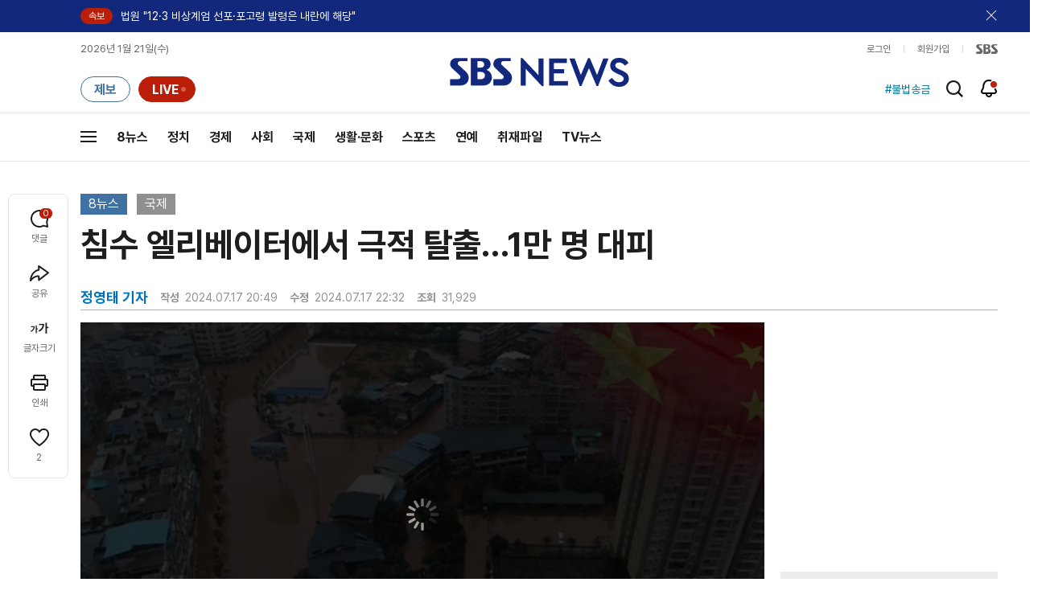

--- FILE ---
content_type: text/html;charset=UTF-8
request_url: https://news.sbs.co.kr/news/endPage.do?news_id=N1007726536&oaid=N1007685050&plink=TOP&cooper=SBSNEWSEND
body_size: 36839
content:
<!doctype html>
<html lang="ko"   xmlns:og="http://opengraphprotocol.org/schema/">
<head>
<meta charset="utf-8">
<meta name=attribution content="SBS">
<meta http-equiv="X-UA-Compatible" content="IE=edge">
<title>침수 엘리베이터에서 극적 탈출&hellip;1만 명 대피</title>
<meta name="title" content="침수 엘리베이터에서 극적 탈출&hellip;1만 명 대피">
<meta name="viewport" content="width=1170">
<link rel="shortcut icon" href="https://news.sbs.co.kr/favicon.ico" type="image/x-icon">
<link rel="icon" href="https://news.sbs.co.kr/favicon_32x32.png" sizes="32x32"><link rel="icon" href="https://news.sbs.co.kr/favicon_48x48.png" sizes="48x48"><link rel="icon" href="https://news.sbs.co.kr/favicon_96x96.png" sizes="96x96"><link rel="icon" href="https://news.sbs.co.kr/favicon_144x144.png" sizes="144x144">
<link rel="canonical" href="https://news.sbs.co.kr/news/endPage.do?news_id=N1007726536">
<link rel="search" type="application/opensearchdescription+xml" title="SBS 뉴스" href="/opensearch.xml">


<link rel="amphtml" href="https://news.sbs.co.kr/amp/news.amp?news_id=N1007726536"><!-- Google AMP -->
<link rel="alternate"  media="only screen and (max-width: 640px)" href="https://mnews.sbs.co.kr/news/endPage.do?news_id=N1007726536">
<link rel="alternate" media="print" href="https://news.sbs.co.kr/news/endPagePrintPopup.do?news_id=N1007726536">
<link rel="alternate" href="https://sbsnews.co.kr/article/N1007726536"><link rel="alternate" media="only screen and (max-width: 640px)" href="https://sbsnews.co.kr/article/m/N1007726536">


<meta name="robots" content="max-image-preview:large, max-snippet:-1, max-video-preview:-1">
	
	



	
	
	


<link rel="preconnect" href="https://img.sbs.co.kr" crossorigin="anonymous">
<link rel="preconnect" href="https://static.sbsdlab.co.kr" crossorigin="anonymous">
<link rel="preconnect" href="https://api-gw.sbsdlab.co.kr" crossorigin="anonymous">

<link rel="preload" as="script" href="https://static.sbsdlab.co.kr/common/util/jquery-1.12.4.min.js">
<link rel="preload" as="script" href="https://static.sbsdlab.co.kr/common/jquery.lazy/jquery.lazy.min.js">
<link rel="preload" as="script" href="/js/sbs_vertical_common.js?_20260108">
<link rel="preload" as="font" href="https://static.sbsdlab.co.kr/fonts/Pretendard/static/woff2-subset/Pretendard-Regular.subset.woff2" type="font/woff2" crossorigin>

<script src="https://static.sbsdlab.co.kr/common/util/jquery-1.12.4.min.js" ></script>
<script>
	window.jQuery || document.write('<script src="https://img.sbs.co.kr/news/common/pc/js/jquery-1.12.4.min.js"><\/script>');
	function loadScript(u, c, f, l, a) {var d = document; var s = d.createElement('script');s.src = u;s.async = (a !== undefined) ? a : true;s.onload = c;s.onreadystatechange = c;s.onerror = f;if (!l) l = d.head;l.appendChild(s);}
	!function(e){"use strict";var t=function(t,n,r,o){var i,a=e.document,d=a.createElement("link");if(n)i=n;else{var f=(a.body||a.getElementsByTagName("head")[0]).childNodes;i=f[f.length-1]}var l=a.styleSheets;if(o)for(var s in o)o.hasOwnProperty(s)&&d.setAttribute(s,o[s]);d.rel="stylesheet",d.href=t,d.media="only x",function e(t){if(a.body)return t();setTimeout(function(){e(t)})}(function(){i.parentNode.insertBefore(d,n?i:i.nextSibling)});var u=function(e){for(var t=d.href,n=l.length;n--;)if(l[n].href===t)return e();setTimeout(function(){u(e)})};function c(){d.addEventListener&&d.removeEventListener("load",c),d.media=r||"all"}return d.addEventListener&&d.addEventListener("load",c),d.onloadcssdefined=u,u(c),d};"undefined"!=typeof exports?exports.loadCSS=t:e.loadCSS=t}("undefined"!=typeof global?global:this);/*! loadCSS. [c]2017 Filament Group, Inc. MIT License */
	function onloadCSS(n,a){try{var t;function d(){!t&&a&&(t=!0,a.call(n))}n.addEventListener&&n.addEventListener("load",d),n.attachEvent&&n.attachEvent("onload",d),"isApplicationInstalled"in navigator&&"onloadcssdefined"in n&&n.onloadcssdefined(d)}catch(e){}}	
	function loadLazyLoad(){setTimeout(function(){try{$(".lazy").Lazy({scrollDirection:"vertical",effect:"fadeIn",visibleOnly:!1,defaultImage:"https://img.sbs.co.kr/news/pc/thumb_v3.png",onError:function(a){try{var t=a.data("src").replace(/_[0-9v]{3,4}/i,"");$(a)[0].src=t}catch(a){}}});loadScript("https://static.sbsdlab.co.kr/common/jquery.lazy/plugins/jquery.lazy.iframe.min.js");}catch(e){}},500)}
</script>
<script>function lazyerror(){loadScript("https://img.sbs.co.kr/news/common/pc/js/jquery-lazy/jquery.lazy.min.js"); setTimeout("loadLazyLoad()",1000);}</script>
<script async src="https://static.sbsdlab.co.kr/common/jquery.lazy/jquery.lazy.min.js" onload="loadLazyLoad()" onerror="lazyerror()"></script>
<!--[if lt IE 9]><script src="https://static.sbsdlab.co.kr/common/html5_ie/html5.js"></script><script src="https://static.sbsdlab.co.kr/common/json_ie/json2.js"></script><script>loadLazyLoad()</script><![endif]-->
<link rel="preload" as="style" href="/css/news_style.css?_20260108" fetchpriority="high"><link rel="prefetch" as="style" href="/css/news_event2.css?_20260108"><link rel="preload" as="script" href="/js/endPage_new.js?_20260108"><link rel="prefetch" as="script" href="https://static.dable.io/dist/fp.min.js">
<link rel="prefetch" as="script" href="https://pagead2.googlesyndication.com/pagead/js/adsbygoogle.js"> 
<link rel="stylesheet" type="text/css" href="/css/news_style.css?_20260108"  media="all">
<link rel="stylesheet" type="text/css" href="/css/news_event2.css?_20260108" media="none" onload="if(media!='all')media='all'">
<script src="/js/sbs_vertical_common.js?_20260108" onload="commonjsLoad();"></script>

<link rel="prefetch" as="style" href="https://static.sbsdlab.co.kr/common/news_pc/jquery-ui.min.css">
<link rel="stylesheet" type="text/css" href="https://static.sbsdlab.co.kr/common/news_pc/jquery-ui.min.css" media="none" onload="if(media!='all')media='all'">
<script src="/js/endPage_new.js?_20260108"></script>
<script async src="https://static.sbsdlab.co.kr/common/news_pc/jquery-ui.min.js"></script><!-- 1.12.1 -->
<meta name="news_keywords" content="베이징, 아파트, 주민, 중국, 폭우, 하루, 허난성"><meta name="keywords" content="베이징, 아파트, 주민, 중국, 폭우, 하루, 허난성">

<script>$(document).ready(function () {pcLogs({news_id : "N1007726536",	news_title : "침수 엘리베이터에서 극적 탈출&hellip;1만 명 대피",repor_id : "",repor_name : "정영태",	refer_url : "",	user_ip : "3.150.112.25",brow_key : "dc96d9380c03af0867918d50e6be629b"})();});</script>


<meta name="description" content="중국에서는 중부지역에 하루 동안 무려 600mm가 넘는 폭우가 내렸습니다. 1년 동안 내릴 비가, 하루에 쏟아진 셈인데 엘리베이터가 침수돼 그 속에 사람이 갇히는가 하면, 1만 명 넘는 주민이 대피하기도 했습니다.">
<meta property="og:locale" content="ko_KR">
<meta name="mobile-web-app-capable" content="yes">
<meta name="apple-mobile-web-app-title" content="SBS News">
<meta name="apple-mobile-web-app-status-bar-style" content="white">
<meta property="fb:pages" content="112004329413042"><meta property="fb:pages" content="592987367490852"><meta property="fb:pages" content="764852106922548"><meta property="fb:pages" content="181676841847841"><meta property="fb:pages" content="1039675682714205"><meta property="fb:pages" content="1476969672541330"><meta property="fb:pages" content="672937472791765"><meta property="fb:pages" content="248720561988946">	<meta property="fb:pages" content="107289307288450">
<meta property="fb:app_id" content="226015287589373">
<meta property="og:site_name" content="SBS NEWS"><meta property="og:title" content="침수 엘리베이터에서 극적 탈출&hellip;1만 명 대피">
<meta property="og:description" content="중국에서는 중부지역에 하루 동안 무려 600mm가 넘는 폭우가 내렸습니다. 1년 동안 내릴 비가, 하루에 쏟아진 셈인데 엘리베이터가 침수돼 그 속에 사람이 갇히는가 하면, 1만 명 넘는 주민이 대피하기도 했습니다.">
<meta property="og:site" content="https://news.sbs.co.kr/news/endPage.do?news_id=N1007726536">
<meta property="og:url" content="https://news.sbs.co.kr/news/endPage.do?news_id=N1007726536">
<link rel="preload" fetchpriority="high" as="image" href="https://img.sbs.co.kr/news/pc/set_news_2025.png">


		<meta property="og:image" content="https://img.sbs.co.kr/newimg/news/20240717/201959808_1280.jpg"><meta property="og:image:secure_url" content="https://img.sbs.co.kr/newimg/news/20240717/201959808_1280.jpg">
		<link rel="preload" fetchpriority="high" as="image" href="https://img.sbs.co.kr/newimg/news/20240717/201959808_1280.jpg">


<!-- MS Window Application 작업 표시줄 공통 -->
<meta name="msApplication-ID" content="9P8KN1JG6VJ8"/>
<meta name="msApplication-PackageFamilyName" content="SBS디지털뉴스랩">
<meta name="msapplication-starturl" content="https://news.sbs.co.kr">
<meta name="msapplication-task" content="name=SBS 뉴스;action-uri=https://news.sbs.co.kr/;icon-uri=https://news.sbs.co.kr/favicon.ico">
<meta name="msapplication-task" content="name=SBS 연예뉴스;action-uri=https://ent.sbs.co.kr/;icon-uri=https://ent.sbs.co.kr/favicon.ico">
<meta name="msapplication-task" content="name=SBS Star;action-uri=https://sbsstar.net/;icon-uri=https://sbsstar.net/favicon.ico">
<meta name="msapplication-task" content="name=스프 공직자 재산포털;action-uri=https://property.sbs.co.kr/;icon-uri=https://property.sbs.co.kr/appIcon/36.png">
<meta name="msapplication-task" content="name=스프 데이터 창고;action-uri=https://data.sbs.co.kr/;icon-uri=https://data.sbs.co.kr/images/AppIcon/36.png">
<meta name="msapplication-task" content="name=스브스프리미엄;action-uri=http://premium.sbs.co.kr/;icon-uri=https://premium.sbs.co.kr/favicon.ico">
<meta name="msapplication-task" content="name=SBS;action-uri=https://www.sbs.co.kr/;icon-uri=https://img.sbs.co.kr/news/logo/sbslogo.ico">



	<meta property="dable:item_id" content="N1007726536">
	<meta property="dable:title" content="침수 엘리베이터에서 극적 탈출&hellip;1만 명 대피">

	<meta name="apple-itunes-app" content="app-id=438208214, affiliate-data=myAffiliateData, app-argument=sbsnewstab:url=news.sbs.co.kr/news/endPage.do?news_id=N1007726536&amp;plink=IOSTAG&amp;cooper=SBSNEWSEND">
	<meta name="google-play-app" content="app-id=com.sbs.news.tab">

	
	<meta itemprop="headline"  content="침수 엘리베이터에서 극적 탈출&hellip;1만 명 대피">
	
	
	
		<meta property="og:type" content="article">
		<meta property="og:updated_time" content="2024-07-17T22:32:00+09:00">
		<meta itemprop="genre" content="국제">
		<meta name="coverage" content="국제 기사">
		
		
		
			
				
		
		<meta name="specialization" content="TV 방송 뉴스, 방송 리포트, 동영상 뉴스, 8뉴스">
		
		
		
		
		
		<meta itemprop="articleSection" content="국제">
		<meta property="article:section" content="국제">
		<meta property="article:section2" content="N1">			
		<meta property="article:tag" content="베이징"><meta property="article:tag" content="아파트"><meta property="article:tag" content="주민"><meta property="article:tag" content="중국"><meta property="article:tag" content="폭우"><meta property="article:tag" content="하루"><meta property="article:tag" content="허난성"><meta property="article:tag" content="국제"><meta property="article:tag" content="SBS 뉴스"><meta property="article:tag" content="SBS NEWS"><meta property="article:tag" content="SBS">
		
		<meta property="article:tag" content="8뉴스"><meta property="article:tag" content="정영태">
		<meta property="article:tag" content="일반 기사">
		
		
		<meta property="article:author" content="https://www.facebook.com/SBS8news">
		
		<!-- <meta property="og:article:author" content="SBS 뉴스"> -->
		
		<meta property="article:publisher" content="https://www.facebook.com/SBS8news">
		<meta property="article:published_time" content="2024-07-17T20:49:00+09:00">
		<meta property="article:modified_time" content="2024-07-17T22:32:00+09:00">
		
		
	
	

	
		<meta property="article:section3" content="VIDEO">
	
	
	<meta name="twitter:card" content="summary_large_image">
	<meta name="twitter:domain" content="news.sbs.co.kr">
	
    
	<meta itemprop="url" content="https://news.sbs.co.kr/news/endPage.do?news_id=N1007726536">
	<meta itemprop="name" content="침수 엘리베이터에서 극적 탈출&hellip;1만 명 대피">
	<meta itemprop="description" content="중국에서는 중부지역에 하루 동안 무려 600mm가 넘는 폭우가 내렸습니다. 1년 동안 내릴 비가, 하루에 쏟아진 셈인데 엘리베이터가 침수돼 그 속에 사람이 갇히는가 하면, 1만 명 넘는 주민이 대피하기도 했습니다.">
	
		
		
			<meta class="blind" itemprop="thumbnailUrl" content="https://img.sbs.co.kr/newimg/news/20240717/201959808_141.jpg">
			<meta class="blind" itemprop="thumbnailUrl" content="https://img.sbs.co.kr/newimg/news/20240717/201959808_300.jpg">
			<meta class="blind" itemprop="thumbnailUrl" content="https://img.sbs.co.kr/newimg/news/20240717/201959808_500.jpg">
			<meta class="blind" itemprop="thumbnailUrl" content="https://img.sbs.co.kr/newimg/news/20240717/201959808_16v9.jpg">
			<meta class="blind" itemprop="thumbnailUrl" content="https://img.sbs.co.kr/newimg/news/20240717/201959808_700.jpg">
			
			<meta class="blind" itemprop="image" content="https://img.sbs.co.kr/newimg/news/20240717/201959808.jpg">
			<meta class="blind" itemprop="image" content="https://img.sbs.co.kr/newimg/news/20240717/201959808_1280.jpg">
			<meta class="blind" itemprop="image" content="https://img.sbs.co.kr/newimg/news/20240717/201959808_700.jpg">
			<meta class="blind" itemprop="image" content="https://img.sbs.co.kr/newimg/news/20240717/201959808_16v9.jpg">
			<meta class="blind" itemprop="image" content="https://img.sbs.co.kr/newimg/news/20240717/201959808_500.jpg">
			<meta property="livere:image" content="https://img.sbs.co.kr/newimg/news/20240717/201959808_500.jpg">
			<meta property="dable:image" content="https://img.sbs.co.kr/newimg/news/20240717/201959808_500.jpg">
			<link rel="image_src" href="https://img.sbs.co.kr/newimg/news/20240717/201959808_1280.jpg">
			
	
	<meta property="dable:url" content="https://news.sbs.co.kr/news/endPage.do?news_id=N1007726536">
	<meta itemprop="inLanguage" content="ko-KR">
	
	<meta name="author" content="정영태"><meta name="dable:author" content="정영태">
	
	<script type="application/ld+json">
	{
  "@context": "https://schema.org",
  "@graph": [
		{
		"@type": "NewsArticle",
		"@id":"https://news.sbs.co.kr/news/endPage.do?news_id=N1007726536",
		"url":"https://news.sbs.co.kr/news/endPage.do?news_id=N1007726536",
		"identifier": { "@type": "PropertyValue", "propertyID": "SBS:newsId", "value": "N1007726536" },
		"mainEntityOfPage":{
			"@type":"WebPage",
			"@id":"https://news.sbs.co.kr/news/endPage.do?news_id=N1007726536",
			"url":"https://news.sbs.co.kr/news/endPage.do?news_id=N1007726536"
		},

 		"video": { "@id": "https://news.sbs.co.kr/news/endPage.do?news_id=N1007726536#video" },		

		"genre": "국제",		
		"articleSection": "국제",

		"inLanguage": "ko-KR",
		"headline": "침수 엘리베이터에서 극적 탈출…1만 명 대피",
		"thumbnailUrl": [
			"https://img.sbs.co.kr/newimg/news/20240717/201959808_300.jpg",
			"https://img.sbs.co.kr/newimg/news/20240717/201959808_141.jpg",
			"https://img.sbs.co.kr/newimg/news/20240717/201959808_95.jpg"
		],
		"image": [
			"https://img.sbs.co.kr/newimg/news/20240717/201959808.jpg",
			"https://img.sbs.co.kr/newimg/news/20240717/201959808_1280.jpg",
			"https://img.sbs.co.kr/newimg/news/20240717/201959808_700.jpg",
			"https://img.sbs.co.kr/newimg/news/20240717/201959808_500.jpg",
			"https://img.sbs.co.kr/newimg/news/20240717/201959808_16v9.jpg",
			"https://img.sbs.co.kr/newimg/news/20240717/201959808_1v1.jpg"
		],
		"dateCreated": "2024-07-17T20:49:00+09:00",
		"datePublished": "2024-07-17T20:49:00+09:00",
		"dateModified": "2024-07-17T22:32:00+09:00",
		"isAccessibleForFree": true,
		"wordCount": 259,
		"author": 
			
					[
						{
							"@type": "Person"
							,"name": "정영태 기자"
							,"image": "https://img.sbs.co.kr/newsnet/user_photo/jytae_USER_PHOTO_ORIGIN_20150904150446_1v1_141.jpg"
							
							,"url": "https://news.sbs.co.kr/news/reporterPage.do?reporterId=jytae"
						}
					]
				,		

		"keywords":["베이징","아파트","주민","중국","폭우","하루","허난성"],
	
		"publisher": {
			"@type": "Organization",
			"url": "https://news.sbs.co.kr/",
			"name": "SBS 뉴스",
			"alternateName":  ["SBS", "SBS 뉴스","서울방송", "에스비에스뉴스", "Seoul Broadcasting System",  "스브스뉴스"],
 			"logo": {
				"@type": "ImageObject",
				"url": "https://img.sbs.co.kr/news/logo/ios-1024x1024.png","width": 1024,"height": 1024
			},
		
			"sameAs": ["https://mnews.sbs.co.kr","https://sbsnews.co.kr",
"https://www.facebook.com/SBS8news","https://www.instagram.com/sbsnews","https://x.com/SBS8news","https://pf.kakao.com/_ewsdq","https://story.kakao.com/ch/sbsnews","https://band.us/@sbsnews",
"https://www.youtube.com/channel/UCkinYTS9IHqOEwR1Sze2JTw","https://www.tiktok.com/@sbsnews","https://www.threads.com/@sbsnews",
"https://news.google.com/publications/CAAqBwgKMPy98woww8rTAg",
"https://www.msn.com/ko-kr/channel/source/SBS%20%EB%89%B4%EC%8A%A4/sr-vid-ecwn3bh9d2rk3tfndev0xh9rj778kehtum864ffsgkrk89ir4pps",
"https://media.naver.com/press/055",
"https://news.naver.com/main/list.nhn?mode=LPOD&oid=055",
"https://v.daum.net/channel/73/home",
"https://news.nate.com/MediaList?cp=sv&mid=n1101",
"https://www.tving.com/more/special/SP0112"
 ]
		},
		"description": "중국에서는 중부지역에 하루 동안 무려 600mm가 넘는 폭우가 내렸습니다. 1년 동안 내릴 비가, 하루에 쏟아진 셈인데 엘리베이터가 침수돼 그 속에 사람이 갇히는가 하면, 1만 명 넘는 주민이 대피하기도 했습니다.",
		"articleBody": "<앵커> 중국에서는 중부지역에 하루 동안 무려 600mm가 넘는 폭우가 내렸습니다. 1년 동안 내릴 비가, 하루에 쏟아진 셈인데 엘리베이터가 침수돼 그 속에 사람이 갇히는가 하면, 1만 명 넘는 주민이 대피하기도 했습니다. 베이징 정영태 특파원의 보도입니다. <기자> 24시간 동안 최고 683mm의 기록적인 폭우가 쏟아진 허난성 난양입니다. 1년 치에 맞먹는 비가 하루 만에 내리자 기상관측소까지 침수돼 한때 강우량 집계가 중단되기도 했습니다. 특히 밤부터 새벽 사이 갑자기 내린 비에 고립된 주민들이 속출했습니다. [구조대원 : 반대쪽으로 나올 수 있으면. 내려와서 차 문을 열어 봐.] 엘리베이터가 지하에 도착하자 밑에서 물이 갑자기 쏟아져 들어오더니 문도 열리지 않습니다. 천장에서도 물이 줄줄 흘러내리면서 발목까지 차올랐습니다. [허난성 주민 : 지금 새벽 5시인데 엘리베이터 안에 30분째 갇혀 있어요.] 안팎에서 힘을 합쳐 강제로 문을 열면서, 한 시간 동안 갇혔던 모녀는 겨우 탈출했습니다. 어둠 속에 나무를 붙잡고 7시간 동안 버틴 주민을 구하기 위해 구조대원이 급류로 뛰어듭니다. [구조대원 : 더 앞쪽으로, 안 그러면 손이 안 닿아. 나무를 붙잡아.] 먼저 손을 놓은 주민을 뒤에서 끌어안은 뒤 가까스로 물 밖으로 빠져나옵니다. 1만 명 넘는 주민이 대피했고 인명 피해규모는 아직 집계되지 않고 있는데 내일(18일)까지 또 많은 비가 예보됐습니다. 허난성과 가까운 산시성에서도 강이 범람해 도심으로 들이닥쳤습니다. 산사태가 난 듯 도로로 밀려든 황토물에 차들이 속절없이 떠내려가고, 가까스로 구조된 시민들은 온통 진흙투성이로 변했습니다 안후이성 허페이에선 두 차례나 침수된 아파트 주민들이 집단행동에 나서는 등 반복되는 홍수피해에 주민 불만도 커지는 양상입니다. (영상취재 : 최덕현, 영상편집 : 원형희, 영상출처 : 웨이보 더우인)",
		"sameAs" : [
			"https://mnews.sbs.co.kr/news/endPage.do?news_id=N1007726536"
			,"https://sbsnews.co.kr/article/N1007726536"	
		]
		
	}

,{
		"@id": "https://news.sbs.co.kr/news/endPage.do?news_id=N1007726536#video",
			  "@type": "VideoObject",
			  "name": "침수 엘리베이터에서 극적 탈출&hellip;1만 명 대피",
			  "description": "중국에서는 중부지역에 하루 동안 무려 600mm가 넘는 폭우가 내렸습니다. 1년 동안 내릴 비가, 하루에 쏟아진 셈인데 엘리베이터가 침수돼 그 속에 사람이 갇히는가 하면, 1만 명 넘는 주민이 대피하기도 했습니다.",
		"isPartOf": { "@type": "NewsArticle", "@id": "https://news.sbs.co.kr/news/endPage.do?news_id=N1007726536" },
		"mainEntityOfPage": { "@id": "https://news.sbs.co.kr/news/endPage.do?news_id=N1007726536" },
		"inLanguage": "ko-KR",
		"potentialAction" : {
    		"@type": "SeekToAction",
    		"target": "https://news.sbs.co.kr/news/endPage.do?news_id=N1007726536&t={seek_to_second_number}",
		    "startOffset-input": "required name=seek_to_second_number"
  		},
		"thumbnailUrl": [
			"https://img.sbs.co.kr/newimg/news/20240717/201959808.jpg",
			"https://img.sbs.co.kr/newimg/news/20240717/201959808_1280.jpg",
			"https://img.sbs.co.kr/newimg/news/20240717/201959808_700.jpg",
			"https://img.sbs.co.kr/newimg/news/20240717/201959808_500.jpg",
			"https://img.sbs.co.kr/newimg/news/20240717/201959808_16v9.jpg",
			"https://img.sbs.co.kr/newimg/news/20240717/201959808_1v1.jpg"
		],  
			  "uploadDate": "2024-07-17T20:49:00+09:00",
 			  "duration": "PT2M3S",
 			  "videoQuality": "FullHD",
 			  "playerType": "HTML5",
 			  "bitrate": "5Mbps",
 			  "videoFrameSize": "1920x1080",
 			  "width": 1920,
			  "height": 1080,
			  "contentRating": "전체 이용가",
			  "genre": "뉴스",
 			  "publisher": {
					"@type": "Organization",
			    	"name": "SBS 뉴스",
					"url": "https://news.sbs.co.kr/",
			    	"logo":{
			      		"@type": "ImageObject",
			      		"url": "https://img.sbs.co.kr/news/logo/ios-1024x1024.png",
			   		    "width": 1024,
			  			"height": 1024
			    	},
					"contactPoint": {
    					"@type": "ContactPoint","telephone" : "+82-2-1577-1003","contactType": "Customer service"
  					}
			  },
			 "embedUrl": "https://news.sbs.co.kr/news/player.do?newsId=N1007726536",
			
			"interactionStatistic": {
        		"@type": "InteractionCounter",
        		"interactionType": { "@type": "WatchAction" },
				"userInteractionCount": 31929
  			},
			"sameAs" : [
				"https://mnews.sbs.co.kr/news/endPage.do?news_id=N1007726536"
				,"https://sbsnews.co.kr/article/N1007726536"
				
			],
			"regionsAllowed":"AD,AE,AF,AG,AI,AL,AM,AO,AQ,AR,AS,AT,AU,AW,AX,AZ,BA,BB,BD,BE,BF,BG,BH,BI,BJ,BL,BM,BN,BO,BQ,BR,BS,BT,BV,BW,BY,BZ,CA,CC,CD,CF,CG,CH,CI,CK,CL,CM,CN,CO,CR,CU,CV,CW,CX,CY,CZ,DE,DJ,DK,DM,DO,DZ,EC,EE,EG,EH,ER,ES,ET,FI,FJ,FK,FM,FO,FR,GA,GB,GD,GE,GF,GG,GH,GI,GL,GM,GN,GP,GQ,GR,GS,GT,GU,GW,GY,HK,HM,HN,HR,HT,HU,ID,IE,IL,IM,IN,IO,IQ,IR,IS,IT,JE,JM,JO,JP,KE,KG,KH,KI,KM,KN,KP,KR,KW,KY,KZ,LA,LB,LC,LI,LK,LR,LS,LT,LU,LV,LY,MA,MC,MD,ME,MF,MG,MH,MK,ML,MM,MN,MO,MP,MQ,MR,MS,MT,MU,MV,MW,MX,MY,MZ,NA,NC,NE,NF,NG,NI,NL,NO,NP,NR,NU,NZ,OM,PA,PE,PF,PG,PH,PK,PL,PM,PN,PR,PS,PT,PW,PY,QA,RE,RO,RS,RU,RW,SA,SB,SC,SD,SE,SG,SH,SI,SJ,SK,SL,SM,SN,SO,SR,SS,ST,SV,SX,SY,SZ,TC,TD,TF,TG,TH,TJ,TK,TL,TM,TN,TO,TR,TT,TV,TW,TZ,UA,UG,UM,US,UY,UZ,VA,VC,VE,VG,VI,VN,VU,WF,WS,YE,YT,ZA,ZM,ZW"
		}

]
}
</script><script type="application/ld+json">
    {
     "@context": "https://schema.org/",
     "@type": "WebPage",
     "name": "침수 엘리베이터에서 극적 탈출…1만 명 대피",
     "speakable":
     {
      "@type": "SpeakableSpecification",
      "xPath": [
        "/html/head/title",
        "/html/head/meta[@name='description']/@content"
        ]
      },
     "url": "https://news.sbs.co.kr/news/endPage.do?news_id=N1007726536"
     }
</script>


<link rel="alternate" TYPE="application/rss+xml" title="SBS NEWS RSS Feed" href="https://news.sbs.co.kr/news/sitemapRSS.do"><!-- RSS Feed -->


<meta name="twitter:site" content="@SBS8NEWS"><meta name="twitter:creator" content="@SBS8NEWS"><meta name="twitter:url" content="https://news.sbs.co.kr/news/endPage.do?news_id=N1007726536">

	
	
	
	
	<meta name="twitter:image" content="https://img.sbs.co.kr/newimg/news/20240717/201959808_1280.jpg">
	

<meta name="twitter:image:alt" content="침수 엘리베이터에서 극적 탈출&hellip;1만 명 대피">
<meta name="twitter:title" content="침수 엘리베이터에서 극적 탈출&hellip;1만 명 대피">
<meta name="twitter:description" content="중국에서는 중부지역에 하루 동안 무려 600mm가 넘는 폭우가 내렸습니다. 1년 동안 내릴 비가, 하루에 쏟아진 셈인데 엘리베이터가 침수돼 그 속에 사람이 갇히는가 하면, 1만 명 넘는 주민이 대피하기도 했습니다.">

	

<style>.b_nst_editorialistc .icn {width: 23px;background-position: -157px -65px;}
.embsbsnewsplayer,.embyoutube{margin: 0px 0px;}
@media all and (min-width:1170px) {.embsbsnewsplayer,.embyoutube{margin: 0px -100px;}.w_news_list .type_thumb .head.head_s .thumb img {margin-left: -50%;}.w_article .main_text {margin: 40px 100px;}}
.w_article .copyrightsbs {line-height: 33px;margin: 40px 0;word-wrap: break-word;text-align: center;font-size: 14px;color:#909090}
</style>
<script>
var rootMenu = "m0";
var subMenu = "";
var defrootMenu = "m0";
var defsubMenu = "m0_0";
var userVal = "";
var tabletYn="N";
var loginYn = "N";
var exceptionDevice = "N";
var tabYn = "N";
</script>
<meta name="theme-color" content="#12287D">

<link rel="manifest" href="/manifest.json?20250715">
<meta name="msapplication-TileImage" content="https://img.sbs.co.kr/news/common/icons/manifest-icon-144x144.png"><meta name="msapplication-TileColor" content="#12287D">
<meta name="mobile-web-app-capable" content="yes"><meta name="apple-mobile-web-app-capable" content="yes"><meta name="apple-mobile-web-app-title" content="SBS News"><meta name="apple-mobile-web-app-status-bar-style" content="black">

<link href="https://img.sbs.co.kr/news/common/icons/iphone5_splash.png" media="(device-width: 320px) and (device-height: 568px) and (-webkit-device-pixel-ratio: 2)" rel="apple-touch-startup-image"><link href="https://img.sbs.co.kr/news/common/icons/iphone6_splash.png" media="(device-width: 375px) and (device-height: 667px) and (-webkit-device-pixel-ratio: 2)" rel="apple-touch-startup-image">
<link href="https://img.sbs.co.kr/news/common/icons/iphoneplus_splash.png" media="(device-width: 621px) and (device-height: 1104px) and (-webkit-device-pixel-ratio: 3)" rel="apple-touch-startup-image"><link href="https://img.sbs.co.kr/news/common/icons/iphonex_splash.png" media="(device-width: 375px) and (device-height: 812px) and (-webkit-device-pixel-ratio: 3)" rel="apple-touch-startup-image">
<link href="https://img.sbs.co.kr/news/common/icons/iphonexr_splash.png" media="(device-width: 414px) and (device-height: 896px) and (-webkit-device-pixel-ratio: 2)" rel="apple-touch-startup-image"><link href="https://img.sbs.co.kr/news/common/icons/iphonexsmax_splash.png" media="(device-width: 414px) and (device-height: 896px) and (-webkit-device-pixel-ratio: 3)" rel="apple-touch-startup-image">
<link href="https://img.sbs.co.kr/news/common/icons/ipad_splash.png" media="(device-width: 768px) and (device-height: 1024px) and (-webkit-device-pixel-ratio: 2)" rel="apple-touch-startup-image"><link href="https://img.sbs.co.kr/news/common/icons/ipadpro1_splash.png" media="(device-width: 834px) and (device-height: 1112px) and (-webkit-device-pixel-ratio: 2)" rel="apple-touch-startup-image">
<link href="https://img.sbs.co.kr/news/common/icons/ipadpro3_splash.png" media="(device-width: 834px) and (device-height: 1194px) and (-webkit-device-pixel-ratio: 2)" rel="apple-touch-startup-image"><link href="https://img.sbs.co.kr/news/common/icons/ipadpro2_splash.png" media="(device-width: 1024px) and (device-height: 1366px) and (-webkit-device-pixel-ratio: 2)" rel="apple-touch-startup-image">

<link rel="apple-touch-icon" href="https://img.sbs.co.kr/news/common/icons/manifest-icon-152x152.png">
<link rel="apple-touch-icon" sizes="36x36" href="https://img.sbs.co.kr/news/common/icons/manifest-icon-36x36.png"><link rel="apple-touch-icon" sizes="48x48" href="https://img.sbs.co.kr/news/common/icons/manifest-icon-48x48.png">
<link rel="apple-touch-icon" sizes="57x57" href="https://img.sbs.co.kr/news/common/icons/manifest-icon-57x57.png"><link rel="apple-touch-icon" sizes="72x72" href="https://img.sbs.co.kr/news/common/icons/manifest-icon-72x72.png">
<link rel="apple-touch-icon" sizes="76x76" href="https://img.sbs.co.kr/news/common/icons/manifest-icon-76x76.png"><link rel="apple-touch-icon" sizes="96x96" href="https://img.sbs.co.kr/news/common/icons/manifest-icon-96x96.png">
<link rel="apple-touch-icon" sizes="114x114" href="https://img.sbs.co.kr/news/common/icons/manifest-icon-114x114.png"><link rel="apple-touch-icon" sizes="120x120" href="https://img.sbs.co.kr/news/common/icons/manifest-icon-120x120.png">
<link rel="apple-touch-icon" sizes="144x144" href="https://img.sbs.co.kr/news/common/icons/manifest-icon-144x144.png"><link rel="apple-touch-icon" sizes="152x152" href="https://img.sbs.co.kr/news/common/icons/manifest-icon-152x152.png">
<link rel="apple-touch-icon" sizes="180x180" href="https://img.sbs.co.kr/news/common/icons/manifest-icon-180x180.png"><link rel="apple-touch-icon" sizes="192x192" href="https://img.sbs.co.kr/news/common/icons/manifest-icon-192x192.png">
<link rel="apple-touch-icon" sizes="512x512" href="https://img.sbs.co.kr/news/common/icons/manifest-icon-512x512.png">
<style>.translate span{margin: 0px!important;}</style>






<link rel="alternate" type="application/rss+xml" title="국제 섹션 피드" href="https://news.sbs.co.kr/news/SectionRssFeed.do?sectionId=07"><link rel="alternate" type="application/atom+xml" title="국제 섹션 피드" href="https://news.sbs.co.kr/news/SectionAtomFeed.do?sectionId=07">


<script>
	window.dataLayer = window.dataLayer || [];
	function gtag(){dataLayer.push(arguments);}
	function gconfigload(){
		try{
			if (["googlebot", "yeti", "lighthouse","moto g power"].some(agent => navigator.userAgent.toLowerCase().includes(agent))) {
			    return;
			}
		}catch(e){}
		
		const gascript = document.createElement('script');
		gascript.src = "https://www.googletagmanager.com/gtag/js?id=G-NLL4YBNFGD";
		gascript.async = true;
		gascript.onload = function() {setTimeout(()=>{gaload()},10);};
		document.head.appendChild(gascript);
	}
	
	function gaload(){
		var [_, __, gconf={}] = gtagConfig('G-NLL4YBNFGD');
		gtag('js', new Date());gtag('config', 'G-NLL4YBNFGD',{
			'custom_map': {
			'dimension4':'NewsArticle','dimension1': 'N1007726536'
			,'dimension2':'N1'
				,'dimension3':'07'
				,'dimension5':'R1'
				
				
			
			
			
			},
			...gconf
		});	
	}
</script><script async defer src="https://static.sbsdlab.co.kr/common/gtag/gtag-news-config.js" onload="setTimeout(()=>{gconfigload()},100);"></script>
</head>

<body class="news_main ">
	<div class="blind ir">
		<strong>뉴스</strong>
	</div>
		
	
		
		<!-- 스킵메뉴 시작 -->
<div id="access_skip"  data-nosnippet>
	<ul>
		<li><a href="#container" rel="nofollow help">뉴스 본문 바로가기</a></li>
		<li><a href="#sitemap"  rel="nofollow help">전체 메뉴 바로가기</a></li>
		<li><a href="#header_search_input" rel="nofollow help">기사 검색창 바로가기</a></li>
	</ul>
</div><!-- 스킵메뉴 종료 -->
		
		
				
			
			
			
			
			
			
			
			
			
			
			
			
			
			
				
				
			
				<!-- 신규 1170px -->
				<!-- 뉴스메인 -->
				<div id="wrap" class="w_sbsnews w_end">
					
						
						
							



	<div class="main_bnr_event" style="display:none;" data-nosnippet>
		<div class="bnr_wrap">
			<a class="bnr_img" href="#banner"><img src="[data-uri]" alt="기본 배너" fetchpriority="low" class="lazy" loading="lazy" decoding="async"></a>
			<div class="btn_bnr_close"><a href="#event_bnr_close" onclick="$(this).parents('div.main_bnr_event').hide();">배너 닫기</a></div>
		</div>
	</div>
	<!-- Header -->
	<div class="w_head_v2 " role="banner"><!-- 스크롤 시 class:fixed_top 추가 / 전체메뉴 클릭 시 class:sitemap_open 추가-->
		
		

<div class="w_break_news_v2" id="pushBreaking" style="display:none;"></div>
<script async src="/js/pushlist.js?_20260108"></script>
		<div itemprop="mainEntityOfPage" itemscope itemtype="https://schema.org/WebPage" class="ir blind" itemid="https://news.sbs.co.kr/news/endPage.do?news_id=N1007726536">
			<link itemprop="url" href="https://news.sbs.co.kr/news/endPage.do?news_id=N1007726536">
			<meta itemprop="name" class="ir blind" content="침수 엘리베이터에서 극적 탈출&hellip;1만 명 대피">
			<meta itemprop="description" class="ir blind" content="중국에서는 중부지역에 하루 동안 무려 600mm가 넘는 폭우가 내렸습니다. 1년 동안 내릴 비가, 하루에 쏟아진 셈인데 엘리베이터가 침수돼 그 속에 사람이 갇히는가 하면, 1만 명 넘는 주민이 대피하기도 했습니다.">
		</div>

		
<!-- schema.org 설정 시작 -->
<span hidden itemprop="publisher" itemscope itemtype="https://schema.org/Organization" style="display: none">
	<span hidden itemprop="logo" itemscope itemtype="https://schema.org/ImageObject" >
		<meta itemprop="url" content="https://img.sbs.co.kr/news/logo/ios-1024x1024.png" >
	</span>
	<meta itemprop="name" content="SBS 뉴스">
	<meta itemprop="url" content="https://news.sbs.co.kr">

	<meta itemprop="sameAs" content="http://news.sbs.co.kr">
	<meta itemprop="sameAs" content="https://mnews.sbs.co.kr">
	<meta itemprop="sameAs" content="https://m.news.sbs.co.kr">
	<meta itemprop="sameAs" content="https://sbsnews.co.kr">
	
	<meta itemprop="sameAs" content="https://www.facebook.com/SBS8news">
	<meta itemprop="sameAs" content="https://www.instagram.com/sbsnews">
	<meta itemprop="sameAs" content="https://twitter.com/SBS8news">
			
	<meta itemprop="sameAs" content="https://tv.naver.com/sbsnews8">		
	<meta itemprop="sameAs" content="https://post.naver.com/sbsnewmedia">		
	<meta itemprop="sameAs" content="https://pf.kakao.com/_ewsdq">
	<meta itemprop="sameAs" content="https://story.kakao.com/ch/sbsnews">
	<meta itemprop="sameAs" content="https://band.us/band/65142430">
	<meta itemprop="sameAs" content="https://band.us/@sbsnews">
	<meta itemprop="sameAs" content="https://www.tiktok.com/@sbsnews">
	<meta itemprop="sameAs" content="https://www.threads.com/@sbsnews">

	<meta itemprop="sameAs" content="https://www.youtube.com/channel/UCkinYTS9IHqOEwR1Sze2JTw">
	<meta itemprop="sameAs" content="https://www.youtube.com/user/sbsnews8">
	
	<meta itemprop="sameAs" content="https://itunes.apple.com/kr/app/id371932445?mt=8">
	<meta itemprop="sameAs" content="https://play.google.com/store/apps/details?id=com.cubeflux.news&hl=ko">
	<meta itemprop="sameAs" content="https://www.microsoft.com/store/apps/9P8KN1JG6VJ8">
	<meta itemprop="sameAs" content="https://news.google.com/publications/CAAqBwgKMPy98woww8rTAg">
	<meta itemprop="sameAs" content="https://www.msn.com/ko-kr/channel/source/SBS%20%EB%89%B4%EC%8A%A4/sr-vid-ecwn3bh9d2rk3tfndev0xh9rj778kehtum864ffsgkrk89ir4pps">
	
	<meta itemprop="sameAs" content="https://tv.naver.com/sbsnews8">
	<meta itemprop="sameAs" content="https://media.daum.net/tv/438/live">
	<meta itemprop="sameAs" content="https://tv.zum.com/news/brands/n_sbs">
	
	<meta itemprop="sameAs" content="https://media.naver.com/press/055">	
	<meta itemprop="sameAs" content="https://newsstand.naver.com/?list=ct3&pcode=055">	
	<meta itemprop="sameAs" content="https://news.naver.com/main/list.nhn?mode=LPOD&oid=055">	
	<meta itemprop="sameAs" content="https://v.daum.net/channel/73/home">	
	<meta itemprop="sameAs" content="https://news.nate.com/MediaList?cp=sv&amp;mid=n1101">	
	<meta itemprop="sameAs" content="https://news.zum.com/media/43">
	<meta itemprop="sameAs" content="https://www.tving.com/more/special/SP0112">
	
	
</span>
<!-- schema.org 설정 종료 -->
		
		
		

		<!-- nav -->
		<div class="w_masthead">
			<div class="w_inner">
				<!-- 로고 -->
				
				<h2 class="w_logo_v2" id="sbsnewslogo"><a class="logo" href="/news/newsMain.do?plink=GNB&cooper=SBSNEWS" title="SBS 뉴스 홈으로"><span class="ir">SBS뉴스</span></a></h2>
				
				
				<!-- 날짜 -->
				<div class="w_date"><span class="date">2026년 1월 21일(수) </span></div>
				<!-- 링크 -->
				<div class="w_quick">
					<ul class="w_link">
						<li><a href="#loginout" id="btnLogin" rel="noopener nofollow" onclick="link.login();">로그인</a></li>
						
						<li><a href="https://join.sbs.co.kr/join/join.do" rel="noopener nofollow" title="SBS Join">회원가입</a></li>
						
						<li><a class="sbs" href="https://www.sbs.co.kr/" rel="noopener nofollow" title="SBS HOME"><span class="ir">SBS</span></a></li>
					</ul>
				</div>
				
				<!-- gnb -->
				<div class="w_gnb" role="navigation">
					<h2 class="blind">SBS뉴스 주요 서비스</h2>
					<ul class="gnb">
						<li><a href="/news/programMain.do?prog_cd=R1&plink=GNB&cooper=SBSNEWS">8뉴스</a></li>
						<li><a href="/news/newsSection.do?sectionType=01&plink=GNB&cooper=SBSNEWS">정치</a></li>
						<li><a href="/news/newsSection.do?sectionType=02&plink=GNB&cooper=SBSNEWS">경제</a></li>
						<li><a href="/news/newsSection.do?sectionType=03&plink=GNB&cooper=SBSNEWS">사회</a></li>
						<li><a href="/news/newsSection.do?sectionType=07&plink=GNB&cooper=SBSNEWS">국제</a></li>
						<li><a href="/news/newsSection.do?sectionType=08&plink=GNB&cooper=SBSNEWS">생활·문화</a></li>
						<li><a href="/news/newsSection.do?sectionType=09&plink=GNB&cooper=SBSNEWS">스포츠</a></li>
						<li><a href="/news/newsSection.do?sectionType=14&plink=GNB&cooper=SBSNEWS">연예</a></li>
						<li><a href="/news/coverageList.do?plink=GNB&cooper=SBSNEWS">취재파일</a></li>
						<li><a href="/news/programMain.do?plink=GNB&cooper=SBSNEWS">TV뉴스</a></li>
						
					</ul>
				</div>
				
				
					<!-- 기사 제목 / 기사페이지만 노출 -->
					<div class="w_subtit">
						<p class="desc">침수 엘리베이터에서 극적 탈출&hellip;1만 명 대피</p>
					</div>
				
				
				<!-- 버튼 -->
				<div class="w_btns">
					<a class="b_report" href="/news/inform.do?plink=GNB&cooper=SBSNEWS"><span>제보</span></a>
					<a class="b_live onair" href="/news/live.do?plink=GNB&cooper=SBSNEWS" title="SBS 뉴스 라이브" aria-label="라이브 페이지로 이동하여 실시간 라이브를 재생하세요.">
						<span class="on">LIVE</span>
					</a>
				</div>
				
				<!-- 검색 -->
				<div class="w_search">
					<div class="search_swiper">
						<h2 class="blind">추천 검색어</h2>
						<ul class="swiper-wrapper" id="headerSearchKeywordList"></ul>
					</div>
					<!-- 검색 버튼 -->
					<a class="b_search" id="header_search_input" href="/news/search.do?plink=GNB&cooper=SBSNEWS"><span class="ir">검색</span></a>
				</div>
				
				<!-- 알림 -->
				<div class="w_noti">
					<a class="b_noti" href="#layer"><span class="ir">알림</span></a>
					<!-- [레이어] 알림 리스트 -->
					<div class="w_layer_noti" style="display:none;">
						<h3 class="tit">속보 및 알림</h3>
						<div class="w_scroll">
							<p class="notice">최근 24시간 이내 속보 및 알림을 표시합니다.</p>
							<div class="w_breaking"><ul></ul></div>
						</div>
						<a class="b_close" href="#close"><span class="ir">닫기</span></a>
					</div>
				</div>
				
				<!-- 삼선 -->
				<a class="b_menu" href="#menu">
					<span class="line">전체메뉴</span>
					<span class="line"></span>
					<span class="line"></span>
				</a>
			</div>
						
			<!-- [레이어] 전체메뉴  -->
			



<div class="w_layer_sitemap" style="display:none;"><div class="w_inner">
	<!-- 사이트맵 -->
	<div class="w_sitemap">
		<h2 class="blind">SBS뉴스 전체메뉴</h2>
		<div class="cate">
			<a class="tit" href="/news/newsflash.do?plink=MENU&cooper=SBSNEWS">분야별<span class="blind">메뉴</span></a>
			<ul class="menu">
				<li><a href="/news/newsflash.do?plink=MENU&cooper=SBSNEWS">최신</a></li>
				<li><a href="/news/newsSection.do?sectionType=01&plink=MENU&cooper=SBSNEWS">정치</a></li>
				<li><a href="/news/newsSection.do?sectionType=02&plink=MENU&cooper=SBSNEWS">경제</a></li>
				<li><a href="/news/newsSection.do?sectionType=03&plink=MENU&cooper=SBSNEWS">사회</a></li>
				<li><a href="/news/newsSection.do?sectionType=07&plink=MENU&cooper=SBSNEWS">국제</a></li>
				<li><a href="/news/newsSection.do?sectionType=08&plink=MENU&cooper=SBSNEWS">생활 · 문화</a></li>
				<li><a href="/news/newsSection.do?sectionType=09&plink=MENU&cooper=SBSNEWS">스포츠</a></li>
				<li><a href="/news/newsSection.do?sectionType=14&plink=MENU&cooper=SBSNEWS">연예</a></li>
				<li><a href="/news/newsHotIssueList.do?tagId=10000056672&plink=MENU&cooper=SBSNEWS">TV 네트워크</a></li>
				<li><a href="/news/newsHotIssue.do?plink=MENU&cooper=SBSNEWS">이슈</a></li>
				
			</ul>
		</div>
		<div class="cate">
			<a class="tit" href="/news/programMain.do?plink=MENU&cooper=SBSNEWS">TV뉴스<span class="blind">메뉴</span></a>
			<ul class="menu">
				<li><a href="/news/programMain.do?prog_cd=R1&plink=MENU&cooper=SBSNEWS">8뉴스</a></li>
				<li><a href="/news/programMain.do?prog_cd=RH&plink=MENU&cooper=SBSNEWS">뉴스헌터스</a></li>
				<li><a href="/news/programMain.do?prog_cd=R2&plink=MENU&cooper=SBSNEWS">모닝와이드 1부</a></li>
				<li><a href="/news/programMain.do?prog_cd=R8&plink=MENU&cooper=SBSNEWS">모닝와이드 2부</a></li>
				<li><a href="/news/programMain.do?prog_cd=RN&plink=MENU&cooper=SBSNEWS">편상욱의 뉴스브리핑</a></li>
				<li><a href="/news/programMain.do?prog_cd=RO&plink=MENU&cooper=SBSNEWS">오뉴스</a></li>
				<li><a href="/news/programMain.do?prog_cd=R5&plink=MENU&cooper=SBSNEWS">나이트라인</a></li>
				<li><a href="/news/programMain.do?prog_cd=RJ&plink=MENU&cooper=SBSNEWS">뉴스토리</a></li>
				<li><a href="/news/programMain.do?prog_cd=RS&plink=MENU&cooper=SBSNEWS">뉴스특보</a></li>
			</ul>
		</div>
		<div class="cate">
			<a class="tit" href="/news/coverageList.do?plink=MENU&cooper=SBSNEWS">취재파일<span class="blind">메뉴</span></a>
			<ul class="menu">
				<li><a href="/news/newsPlusList.do?themeId=10000000105&plink=MENU&cooper=SBSNEWS">軍심戰심</a></li>
				<li><a href="/news/newsPlusList.do?themeId=10000000386&plink=MENU&cooper=SBSNEWS">이브닝 브리핑</a></li>
			</ul>
			<a class="tit" href="/news/podcastList.do?plink=MENU&cooper=SBSNEWS">오디오<span class="blind">메뉴</span></a>
			<ul class="menu">
				<li><a href="/news/podcastList.do?plink=MENU&cooper=SBSNEWS">골라듣는 뉴스룸</a></li>
				<li><a href="/news/voice.do?plink=MENU&cooper=SBSNEWS">보이스</a></li>
				<li><a href="/news/voice.do?prog_id=1000000701&plink=MENU&cooper=SBSNEWS">SBS뉴스 브리핑</a></li>
				<li><a href="/news/voice.do?prog_id=1000001001&plink=MENU&cooper=SBSNEWS">SBS 낮 종합뉴스</a></li>
			</ul>
		</div>
		<div class="cate">
			<a class="tit" href="/news/newsPlus.do?plink=MENU&cooper=SBSNEWS">연재<span class="blind">메뉴</span></a>
			<ul class="menu">
				<li><a href="/news/fact.do?plink=MENU&cooper=SBSNEWS">사실은</a></li>
				<li><a href="/news/newsPlusList.do?themeId=10000000034&plink=MENU&cooper=SBSNEWS">SBS 단독보도</a></li>
				<li><a href="/news/newsPlusList.do?themeId=10000000091&plink=MENU&cooper=SBSNEWS">친절한 경제</a></li>
				<li><a href="/news/newsPlusList.do?themeId=10000000358&plink=MENU&cooper=SBSNEWS">경제 365</a></li>
				<li><a href="/news/newsPlusList.do?themeId=10000000349&plink=MENU&cooper=SBSNEWS">D리포트</a></li>
			</ul>
			<a class="tit" href="/news/panda.do?plink=MENU&cooper=SBSNEWS">탐사리포트<span class="blind">메뉴</span></a>
			<ul class="menu">
				<li><a href="/news/panda.do?plink=MENU&cooper=SBSNEWS&tabType=01">끝까지 판다</a></li>
				<li><a href="/news/panda.do?plink=MENU&cooper=SBSNEWS&tabType=02">탐사</a></li>
			</ul>
		</div>
		<div class="cate">
			<a class="tit" href="/news/videoMugList.do?plink=MENU&cooper=SBSNEWS">비디오머그<span class="blind">메뉴</span></a>
			<ul class="menu">
				<li><a href="/news/videoMugListPage.do?gubun=1&brandsId=10000000145&plink=MENU&cooper=SBSNEWS">스포츠머그</a></li>
				<li><a href="/news/videoMugListPage.do?gubun=1&brandsId=10000000320&plink=MENU&cooper=SBSNEWS">귀에 빡!종원</a></li>
				<li><a href="/news/videoMugListPage.do?gubun=1&brandsId=10000000355&plink=MENU&cooper=SBSNEWS">교양이를 부탁해</a></li>
				<li><a href="/news/videoMugListPage.do?gubun=1&brandsId=10000000356&plink=MENU&cooper=SBSNEWS">스토브리그</a></li>
			</ul>
			<a class="tit" href="/news/subusuNews.do?plink=MENU&cooper=SBSNEWS">스브스뉴스<span class="blind">메뉴</span></a>
			<ul class="menu">
				<li><a href="/news/newsPlusList.do?themeId=10000000328&plink=MENU&cooper=SBSNEWS">갓 나온 맛도리</a></li>
				<li><a href="/news/newsPlusList.do?themeId=10000000308&plink=MENU&cooper=SBSNEWS">오목교 전자상가</a></li>
				<li><a href="/news/newsPlusList.do?themeId=10000000262&plink=MENU&cooper=SBSNEWS">문명특급</a></li>
			</ul>
		</div>
		<div class="cate">
			<a class="tit" href="javascript:void(0);">바로가기<span class="blind">메뉴</span></a>
			<ul class="menu">
				<li><a href="/news/newsPlusList.do?themeId=10000000357&plink=MENU&cooper=SBSNEWS">날씨</a></li>
				<li><a href="/news/inform.do?plink=MENU&cooper=SBSNEWS">제보</a></li>
				<li><a href="/news/live.do?plink=MENU&cooper=SBSNEWS">라이브</a></li>
				<li><a href="/news/reporterList.do?plink=MENU&cooper=SBSNEWS">기자</a></li>
				<li><a href="/news/app.do?plink=MENU&cooper=SBSNEWS">앱소개</a></li>
				<li><a href="/news/rss.do?plink=MENU&cooper=SBSNEWS">RSS</a></li>
				<li><a href="/news/freeBoardList.do?plink=MENU&cooper=SBSNEWS">시청자 게시판</a></li>
			</ul>
			<a class="tit" href="/news/noticeList.do?plink=MENU&cooper=SBSNEWS">공지사항<span class="blind">메뉴</span></a>
		</div>
		<div class="cate">
			<a class="tit" href="https://premium.sbs.co.kr/?utm_source=sbsnews" target="_blank" rel="noopener nofollow">스브스프리미엄<span class="blind">메뉴</span></a>
			<ul class="menu">
				<li><a href="https://premium.sbs.co.kr/corner/news/intro?utm_source=sbsnews&ref=sbsnews_pcMENU" target="_blank" rel="noopener nofollow">지식뉴스</a></li>
				<li><a href="https://premium.sbs.co.kr/corner/spod/intro?utm_source=sbsnews&ref=sbsnews_pcMENU" target="_blank" rel="noopener nofollow">팟캐스트</a></li>
				<li><a href="https://premium.sbs.co.kr/corner/stalk/intro?utm_source=sbsnews&ref=sbsnews_pcMENU" target="_blank" rel="noopener nofollow">커뮤니티</a></li>
				<li><a href="https://premium.sbs.co.kr/corner/squiz/list?pattern=quiz&utm_source=sbsnews&ref=sbsnews_pcMENU" target="_blank" rel="noopener nofollow">스퀴즈</a></li>
				
			</ul> 
			<a class="tit" href="https://ent.sbs.co.kr/news/main.do?utm_source=sbsnews&ref=sbsnews_pcMENU" target="_blank" rel="noopener nofollow">SBS연예뉴스<span class="blank">새창 열기</span></a>
			<a class="tit" href="https://sbsstar.net/?utm_source=sbsnews&ref=sbsnews_pcMENU" target="_blank" rel="noopener nofollow">SBS Star<span class="blank">새창 열기</span></a>
			<a class="tit" href="https://www.sdf.or.kr?utm_source=sbsnews&ref=sbsnews_pcMENU" target="_blank" rel="noopener nofollow">SBS D포럼<span class="blank">새창 열기</span></a>
		</div>
	</div>
	
	<!-- sns -->
	<div class="w_sns">
		<strong class="tit">FOLLOW SBS NEWS</strong>
		<ul class="sns">
			<li><a href="https://www.youtube.com/sbs8news?utm_source=sbsnews&sub_confirmation=1" target="_blank" rel="noopener nofollow" title="SBS 뉴스 공식 유튜브  새창 열림"><span class="sns_y">SBS뉴스 공식 유튜브</span></a></li>
			<li><a href="https://www.facebook.com/SBS8news" target="_blank" rel="noopener nofollow" title="SBS 뉴스 공식 페이스북  새창 열림"><span class="sns_f">SBS뉴스 공식 페이스북</span></a></li>
			<li><a href="https://x.com/sbs8news" target="_blank" rel="noopener nofollow" title="SBS 뉴스 공식  X 새창 열림"><span class="sns_x">SBS뉴스 공식 X</span></a></li>
			<li><a href="https://www.instagram.com/sbsnews/" target="_blank" rel="noopener nofollow" title="SBS 뉴스 공식 인스타그램  새창 열림"><span class="sns_i">SBS뉴스 공식 인스타그램</span></a></li>
		</ul>
	</div>
	
	<!-- 닫기 -->
	<a class="b_close" href="#close">전체메뉴 닫기</a>
</div></div>
		</div>
		
		<!-- 메인만 노출 -->
		
		
		<!-- SNB -->
		
	</div>
						
					
			
				
				
			
				
				
			
			
			
			
		
		
		
			
			
				<div id="container" class="w_contents">
					
<script>
	var isOffice			= false;
	var newsId				= "N1007726536",
		newsCategory		= "N1",
		newsDescription		= "중국에서는 중부지역에 하루 동안 무려 600mm가 넘는 폭우가 내렸습니다. 1년 동안 내릴 비가, 하루에 쏟아진 셈인데 엘리베이터가 침수돼 그 속에 사람이 갇히는가 하면, 1만 명 넘는 주민이 대피하기도 했습니다.",
		newsHashTagKeywords	= "",
		newsImage			= "https://img.sbs.co.kr/newimg/news/20240717/201959808.jpg",
		section				= "07",
		vodUrl				= "https://news.sbs.co.kr/news/player.do?newsId=N1007726536&NoAD=N&autoplay=Y&plink=SBSNEWS";
		sbsAdYn				= "",
		subusuYn			= 'N',
		replayPrgId			= "R1",
		replaySvrDate		= "20240717",
		replayPrgName		= "",
		browserKey			= "dc96d9380c03af0867918d50e6be629b",
		newsArticleType		= "",
		tagId				= "",
		userIp				= "3.150.112.25",
		userId				= "",
		likeCount			= "2",
		sectionId = "",
		seriesId = "",
		vmAutoPlayCount = 1,
		vmNextPlayUrl = "",
		newsArticleType = "N1",
		endSideYN = "N",
		zoomYn = "Y",
		commentYn = "Y",
		endShareUrl = "https://news.sbs.co.kr/news/endPage.do?news_id=N1007726536";

		var newsTitle = "침수 엘리베이터에서 극적 탈출&hellip;1만 명 대피";
		var sectionName = "";
		var seriesName = "";
	
		// 스브스기사 체크_class 추가
</script>


	
<div class="w_inner">
	
	
	<div class="w_side_wing_util">
		<div class="w_wing_util">
			
				<a class="b_reply btn-comment-all" href="javascript:void(0);">
					<strong class="ic">댓글</strong>
					<span class="count">0</span>
				</a>
			
			<a id="share-open" class="b_share" href="javascript:void(0);">
				<strong class="ic">공유</strong>
			</a>
			<a class="b_font" href="javascript:void(0);">
				<strong class="ic">글자크기</strong>
			</a>
			<a class="b_print" href="#openPrintPopup" id="btn_print" title="기사 본문 프린트 새창 열림">
				<strong class="ic">인쇄</strong>
			</a>
			<a class="b_like " href="#like" onclick="newAddLike2('N','N1007726536','active');" rel="noopener nofollow">
				<strong class="ic">2</strong>
			</a>
		</div>

		
		<div class="w_layer_fontsize" style="display:none;">
			<div class="font_area">
				<button class="ic_font1" data-type="0">1단계</button>
				<button class="ic_font2" data-type="1">2단계</button>
				<button class="ic_font3" data-type="2">3단계</button><!-- 선택상태 class:active 추가 -->
				<button class="ic_font4" data-type="3">4단계</button>
				<button class="ic_font5" data-type="4">5단계</button>
			</div>
			<a class="b_close" href="#close"><span class="ic">레이어 닫기</span></a>
		</div>
	</div>
	
	<div class="w_top_cs">
		<ul class="category_list">
			
				
				
				
				 	<!-- 특정메뉴 -->
					 	
					 			<!-- 다시보기 -->
					 			<li class="cate_depth"><a href="/news/programMain.do?prog_cd=R1&amp;broad_date=20240717&amp;plink=TOPWORD&amp;cooper=SBSNEWSEND">8뉴스</a></li>
					 		
						
					
					
					
					<!-- 분야별 -->
						<li class="cate03"><a href="/news/newsSection.do?sectionType=07&amp;plink=TOPWORD&amp;cooper=SBSNEWSEND">국제</a></li>
					
				
			
		</ul>
		
	</div>
	
	<!-- [라이브 롤링 티커]-->
	
		




<div class="w_prom_rolling" style="display: none;">
	<span class="live_icon ir">LIVE</span>
	<div class="prom_con">
		<ul class="prom_list swiper-wrapper"></ul>
	</div>
	<a class="b_close" href="#close"><span class="ir">팝업 닫기</span></a>
</div>
	
<script>
let newsList = [], mobile24Id = '';	
$(window).on("load",function() {
	
	function showLiveTicker(){
		$.ajax({
			url: "/news/ajax/getLiveList.do",
			type: "GET",
			dataType:"json",
			success: function(result){
				if(!isEmpty(result)){
					for(var i = 0 ; i < result.length ; i++){
						newsList.push(result[i]);
					}
				}
			},
			error: function(xhr, status, err){
				console.log(err);
			}
		}).then(function(e){
			if(!isEmpty(newsList) && newsList[0].PC_VIEWER_TYPE == 'MOBILE24') return getLiveID().then(function(e){ getLiveYoutubeList(); });
			else getLiveYoutubeList();
		});

		$(".w_prom_rolling .b_close").on('click', function(){
			pcEndPageUtil.setCookie('liveRollingTicker', 'N', 1);
			$(".w_prom_rolling").remove();
		});
	}

	function getLiveID(){
		return $.ajax({
			type: 'get',
			url: 'https://api-gw.sbsdlab.co.kr/v1/news_front_api/live/youtubeliveid',
			dataType:'json',
			cache: true
		}).then(function(res) {
			if(!isEmpty(res.Message)) return '';
			else if(isEmpty(JSON.parse(res).liveID)) return newsList.pop();
			else mobile24Id = JSON.parse(res).liveID;
		}, function (a, b, c) { console.log(a, b, c) });
	}

	function getLiveYoutubeList(){
		$.ajax({
			url: "https://api-gw.sbsdlab.co.kr/v1/news_front_api/live/live_list",
			type: "GET",
			dataType:"json",
			success: function(result){
				if(!isEmpty(result) && !isEmpty(result.items)){
					for(var i = 0 ; i < result.items.length ; i++){
						if(mobile24Id != result.items[i].id.videoId && result.items[i].snippet.channelId == "UCkinYTS9IHqOEwR1Sze2JTw") newsList.push(result.items[i]);
					}
				}
			},
			error: function(xhr, status, err){
				console.log(err);
			}
		}).then(function(e){
			setTimeout(function(){liveTickerInfo();}, 500);
		});
	}

	function liveTickerInfo(){
		if(newsList.length > 0){
			let showYN = false, swiper;
			newsList.sort(() => Math.random() - 0.5);
			for(var i = 0 ; i < newsList.length ; i++){
				const $textarea = $('<textarea/>').html(isEmpty(newsList[i].PC_TITLE) ? newsList[i].snippet.title : newsList[i].PC_TITLE);
				const videoId = newsList[i].PC_VIEWER_TYPE == 'ONAIR' ? '' : isEmpty(newsList[i].id) && newsList[i].PC_VIEWER_TYPE == 'MOBILE24' ? mobile24Id : newsList[i].id.videoId;
				const $a = $('<a>',{'href':'/news/live.do'+(isEmpty(videoId) ? '?' : '?videoId='+videoId+'&')+'plink=livepopup&cooper=SBSNEWSEND','text':$textarea.text().replace(/\[LIVE]/g, '').trim(),'title':$textarea.text().replace(/\[LIVE]/g, '').trim(),'data-type':(isEmpty(newsList[i].PC_VIEWER_TYPE) ? 'YOUTUBE' : newsList[i].PC_VIEWER_TYPE)});
				$('.w_prom_rolling .prom_list').append($('<li>',{'class':'swiper-slide'}).append($a));
			}
			$(window).on('scroll', function() {
				var scrollPosition = $(window).scrollTop();
	            var documentHeight = $('.article_cont_area').height();
	            var fifteenPercentPoint = documentHeight * 0.2;// 20%
	            if(scrollPosition == 0){
	            	$(".w_prom_rolling").hide();
	            	if(swiper != null){
	            		swiper.destroy();
	            	}
	            	showYN = false;
	            }else if(scrollPosition >= fifteenPercentPoint){
	            	$(".w_prom_rolling").css('display','flex');
	            	if(!showYN && newsList.length > 1){
						$('.w_prom_rolling .prom_con').addClass('rolling');
						
						if(typeof Swiper === 'undefined') {
							loadScript("https://static.sbsdlab.co.kr/common/util/swiper-bundle.min.js", ()=>{
								swiperEvent();
							});
						}else swiperEvent();
	            		showYN = true;
	            	}
	            }
			});
		}else $(".w_prom_rolling").remove();
	}

	function swiperEvent(){
		loadCSS("https://static.sbsdlab.co.kr/common/util/swiper-bundle.min.css");
		swiper = new Swiper(".prom_con.rolling", {
			direction: "vertical",
			autoplay: {
						delay: 2500,
						disableOnInteraction: false },
			loop: true
		});
	}
	
	setTimeout(()=>{
		showLiveTicker();
	},100);
});
	

</script>
	
	<!-- 라이브 롤링 티커 -->
	
	<!-- 엔드 영역 -->
	<div class="w_article">
		<!-- 기사 제목 -->
		<div class="w_article_title">
			<!-- 제목 -->
			<h1 class="article_main_tit" id="news-title">침수 엘리베이터에서 극적 탈출&hellip;1만 명 대피</h1>
			<!-- 소제목 / 없으면 비노출 -->
			
			
			<div class="w_article_byline">
				<div class="info_area">
					<div class="reporter_area">
						
							
							
								
									<div class="w_author" itemprop="author creator" itemscope itemtype="https://schema.org/Person">
										
											
												<a class="reporter" href="/news/reporterPage.do?reporterId=jytae&plink=REPOTER&cooper=SBSNEWSEND" rel="author nofollow">
													<span itemprop="name">정영태 기자</span>
												</a>
												<link href="https://news.sbs.co.kr/news/reporterPage.do?reporterId=jytae" rel="author nofollow" itemprop="url" >
												<span itemprop="jobTitle" content="기자" class="ir" style="display:none"></span>
												<span itemprop="homeLocation" class="ir" style="display:none">Seoul</span>
											
											
										
									</div>
								
							
						
					</div>
					<div class="date_area">
						
						
													
								<strong>작성</strong>
								<span>2024.07.17 20:49</span>
								<meta itemprop="datePublished" content="2024-07-17T20:49:00+09:00">
								<meta itemprop="dateCreated" content="2024-07-17T20:49:00+09:00">	
								<meta itemprop="dateModified" content="2024-07-17T22:32:00+09:00">											
							
							
								<strong>수정</strong>
								<span>2024.07.17 22:32</span>
							
							<strong class="viewcnt" style="display:none">조회</strong>
							<span class="view viewcnt"><i class="ir i_view">조회수</i></span>
						
					
						<span class="translate">
						</span>
					</div>
				</div>
			</div>
		</div>
		<!--// 기사 제목 -->
		
		<!-- 기사 내용 -->
		<div class="w_article_cont ">
			<!-- 기사 영역 -->
			<div class="w_article_left">
				<!-- 기사 본문 -->
				<div class="article_cont_area"><div class="movie_area">
 <div class="player_area">
  <div class="player pc ui-draggable sticky" itemprop="video" itemscope itemtype="https://schema.org/VideoObject"> 
   <meta itemprop="uploadDate" content="2024-07-17T22:32:00+09:00"> 
   <meta itemprop="name" content="침수 엘리베이터에서 극적 탈출…1만 명 대피"> 
   <meta itemprop="description" content="중국에서는 중부지역에 하루 동안 무려 600mm가 넘는 폭우가 내렸습니다. 1년 동안 내릴 비가, 하루에 쏟아진 셈인데 엘리베이터가 침수돼 그 속에 사람이 갇히는가 하면, 1만 명 넘는 주민이 대피하기도 했습니다."> 
   <meta itemprop="embedUrl" content="https://news.sbs.co.kr/news/player.do?newsId=N1007726536"> 
   <meta itemprop="duration" content="PT2M3S"> 
   <span itemprop="interactionStatistic" itemscope itemtype="https://schema.org/InteractionCounter"> 
    <meta itemprop="interactionType" content="https://schema.org/WatchAction"> 
    <meta itemprop="userInteractionCount" content="31929"> </span> 
   <meta itemprop="thumbnailUrl" content="https://img.sbs.co.kr/newimg/news/20240717/201959808_1280.jpg"> 
   <meta itemprop="thumbnailUrl" content="https://img.sbs.co.kr/newimg/news/20240717/201959808_700.jpg"> 
   <meta itemprop="thumbnailUrl" content="https://img.sbs.co.kr/newimg/news/20240717/201959808_500.jpg"> 
   <meta itemprop="image" content="https://img.sbs.co.kr/newimg/news/20240717/201959808_1280.jpg"> 
   <div itemprop="publisher copyrightHolder provider sourceOrganization" style="display:none" itemscope itemtype="https://schema.org/Organization">
    <meta itemprop="name" content="SBS 뉴스">
    <meta itemprop="url" content="https://news.sbs.co.kr">
    <meta itemprop="foundingDate" content="1990-11-14">
    <div itemprop="logo" itemscope itemtype="https://schema.org/ImageObject">
     <meta itemprop="url" content="https://img.sbs.co.kr/news/logo/ios-1024x1024.png">
    </div>
   </div>
   <meta itemprop="playerType" content="HTML5"> 
   <meta itemprop="videoQuality" content="FullHD"> 
   <meta itemprop="bitrate" content="5Mbps"> 
   <meta itemprop="videoFrameSize" content="1920x1080"> 
   <meta itemprop="height" content="1080"> 
   <meta itemprop="width" content="1920"> 
   <meta itemprop="regionsAllowed" content="AD,AE,AF,AG,AI,AL,AM,AO,AQ,AR,AS,AT,AU,AW,AX,AZ,BA,BB,BD,BE,BF,BG,BH,BI,BJ,BL,BM,BN,BO,BQ,BR,BS,BT,BV,BW,BY,BZ,CA,CC,CD,CF,CG,CH,CI,CK,CL,CM,CN,CO,CR,CU,CV,CW,CX,CY,CZ,DE,DJ,DK,DM,DO,DZ,EC,EE,EG,EH,ER,ES,ET,FI,FJ,FK,FM,FO,FR,GA,GB,GD,GE,GF,GG,GH,GI,GL,GM,GN,GP,GQ,GR,GS,GT,GU,GW,GY,HK,HM,HN,HR,HT,HU,ID,IE,IL,IM,IN,IO,IQ,IR,IS,IT,JE,JM,JO,JP,KE,KG,KH,KI,KM,KN,KP,KR,KW,KY,KZ,LA,LB,LC,LI,LK,LR,LS,LT,LU,LV,LY,MA,MC,MD,ME,MF,MG,MH,MK,ML,MM,MN,MO,MP,MQ,MR,MS,MT,MU,MV,MW,MX,MY,MZ,NA,NC,NE,NF,NG,NI,NL,NO,NP,NR,NU,NZ,OM,PA,PE,PF,PG,PH,PK,PL,PM,PN,PR,PS,PT,PW,PY,QA,RE,RO,RS,RU,RW,SA,SB,SC,SD,SE,SG,SH,SI,SJ,SK,SL,SM,SN,SO,SR,SS,ST,SV,SX,SY,SZ,TC,TD,TF,TG,TH,TJ,TK,TL,TM,TN,TO,TR,TT,TV,TW,TZ,UA,UG,UM,US,UY,UZ,VA,VC,VE,VG,VI,VN,VU,WF,WS,YE,YT,ZA,ZM,ZW">
  </div> 
  <div style="width:0px;height:0px;" class="SBSPlayerSpace"></div> 
  <div style="width:100%;" class="SBSPlayer" id="SBSPlayerOrigin"> 
   <div style="position:relative; height:0;padding-bottom:56.25%;">
    <iframe src="/news/player.do?newsId=N1007726536&amp;plink=SBSNEWS&amp;cooper=SBSNEWSEND&amp;cornerId=&amp;NoAD=N" mozallowfullscreen webkitallowfullscreen allowfullscreen allow="autoplay; fullscreen; encrypted-media; picture-in-picture; clipboard-write; accelerometer; gyroscope; web-share" sandbox="allow-scripts allow-same-origin allow-presentation allow-popups allow-forms" fetchpriority="high" title="[동영상 플레이어] 침수 엘리베이터에서 극적 탈출…1만 명 대피" style="position:absolute; top:0; right:0; bottom:0; left:0; width: 100%; height: 100%;" loading="lazy"></iframe>
   </div>
  </div>
  <a class="b_close" href="#" data-nosnippet><span class="ir">PIP 닫기</span></a>
 </div>
</div>
<script>setTimeout(()=>{try{gtag('event',  'show_player', {'event_category': 'Player.SBSNEWS','event_label': 'newsid:N1007726536'});}catch(e){}},1000);</script>
<div class="main_text">
 <div class="text_area" itemprop="articleBody">
  &lt;앵커&gt; 
  <br> 
  <br> 중국에서는 중부지역에&nbsp;하루 동안 무려&nbsp;600mm가 넘는 폭우가 내렸습니다. 1년 동안 내릴 비가, 하루에 쏟아진 셈인데 엘리베이터가 침수돼&nbsp;그 속에 사람이 갇히는가 하면, 1만 명 넘는 주민이&nbsp;대피하기도 했습니다. 
  <br> 
  <br> 베이징 정영태 특파원의 보도입니다. 
  <br> 
  <br> &lt;기자&gt; 
  <br> 
  <br> 24시간 동안 최고 683mm의 기록적인 폭우가 쏟아진 허난성 난양입니다. 
  <br> 
  <br> 1년 치에 맞먹는 비가 하루 만에 내리자 기상관측소까지 침수돼 한때 강우량 집계가 중단되기도 했습니다. 
  <br> 
  <br> 특히 밤부터 새벽 사이 갑자기 내린 비에 고립된 주민들이 속출했습니다. 
  <br> 
  <br> [구조대원 : 반대쪽으로 나올 수 있으면. 내려와서 차 문을 열어 봐.] 
  <br> 
  <br> 엘리베이터가 지하에 도착하자 밑에서 물이 갑자기 쏟아져 들어오더니 문도 열리지 않습니다. 
  <br> 
  <br> 천장에서도 물이 줄줄 흘러내리면서 발목까지 차올랐습니다. 
  <br> 
  <br> [허난성 주민 : 지금 새벽 5시인데 엘리베이터 안에 30분째 갇혀 있어요.] 
  <br> 
  <br> 안팎에서 힘을 합쳐 강제로 문을 열면서, 한 시간 동안 갇혔던 모녀는 겨우 탈출했습니다. 
  <br> 
  <br> 어둠 속에 나무를 붙잡고 7시간 동안 버틴 주민을 구하기 위해 구조대원이 급류로 뛰어듭니다. 
  <br> 
  <br> [구조대원 : 더 앞쪽으로, 안 그러면 손이 안 닿아. 나무를 붙잡아.] 
  <br> 
  <br> 먼저 손을 놓은 주민을 뒤에서 끌어안은 뒤 가까스로 물 밖으로 빠져나옵니다. 
  <br> 
  <br> 1만 명 넘는 주민이 대피했고 인명 피해규모는 아직 집계되지 않고 있는데 내일(18일)까지 또 많은 비가 예보됐습니다. 
  <br> 
  <br> 허난성과 가까운 산시성에서도 강이 범람해 도심으로 들이닥쳤습니다. 
  <br> 
  <br> 산사태가 난 듯 도로로 밀려든 황토물에 차들이 속절없이 떠내려가고, 가까스로 구조된 시민들은 온통 진흙투성이로 변했습니다 안후이성 허페이에선 두 차례나 침수된 아파트 주민들이 집단행동에 나서는 등 반복되는 홍수피해에 주민 불만도 커지는 양상입니다. 
  <br> 
  <br> (영상취재 : 최덕현, 영상편집 : 원형희, 영상출처 : 웨이보 더우인)
 </div>
</div>

				
					
						<div class="copyrightsbs" data-nosnippet>Copyright Ⓒ SBS. All rights reserved. 무단 전재, 재배포 및 AI학습 이용 금지</div>
						<div class="page_promotion_banner" style="text-align: center;" data-nosnippet>
							<a href="/news/newsPlusList.do?themeId=10000000331&plink=CONTENTBN&cooper=SBSNEWSEND">
								<img src="[data-uri]" fetchpriority="low" class="lazy" loading="lazy" decoding="async" data-src="https://img.sbs.co.kr/newimg/news/20251210/202136535_700.jpg" width="640" height="94" style="display: block; margin: 20px auto; max-width: 640px;aspect-ratio: 34 / 5;" alt="글로벌은 SBS">
							</a>
						</div>
					
				
				
			<script>$(window).on('load', function() {try{setTimeout(function(){try{$('.page_promotion_banner').find("img.lazy").Lazy();}catch(e){}},1000);}catch(e){}});</script>
			</div>
				<!-- 기자 카드 -->
				
					
						
							<div class="w_reporter_card">
								<a class="w_thumb" href="/news/reporterPage.do?reporterId=jytae&amp;plink=REPORTERMODULE&amp;cooper=SBSNEWSEND" rel="author nofollow">
									<img alt="정영태 기자 사진" class="lazy" src="https://static.sbsdlab.co.kr/image/people_default_pc.png" data-src="https://img.sbs.co.kr/newsnet/user_photo/jytae_USER_PHOTO_ORIGIN_20150904150446_1v1_141.jpg" fetchpriority="low" loading="lazy" decoding="async">
								</a>
								<div class="w_info">
									<div class="info">
										<a class="name" href="/news/reporterPage.do?reporterId=jytae&amp;plink=REPORTERMODULE&amp;cooper=SBSNEWSEND" rel="author nofollow">정영태 기자<span class="ir">페이지 바로가기</span></a>
										<a class="like " href="#like" data-reporter-id="jytae"><!-- 선택상태 class:active 추가 -->
											<strong class="ir">좋아요</strong>
											<span class="num">2,537</span>
										</a>
									</div>
									<ul class="news" data-reporter="jytae"></ul>
								</div>
							</div>
							<script>$(window).on('load', function() {try{setTimeout(function(){try{$('.w_reporter_card').find("img.lazy").Lazy();}catch(e){}},1000);}catch(e){}});</script>
						
					
					<script>
					var reporterlist = [
					'jytae',
									];
					</script>
				
				<!--// 기자 카드 -->
				
				
				
					
						


<div id="comment-fetch" style="visibility:hidden;">
	<div class="md-comment">
		
		

<!-- ** 댓글 입력 ** -->
<div class="w-comment-write">
	<!-- 댓글 헤더 -->
	<div class="com-head">
		<div class="com-tit">
			<h3 class="title">댓글</h3>
			<strong class="count"></strong>
			<div class="w-refresh">
				<button class="refresh">
					<span class="ic">댓글 새로고침</span>
				</button>
				<!-- 말풍선  show -->
				<div class="layer-tooltip">방금 달린 댓글</div> 
			</div>
		</div>
		<a class="btn-my" href="javascript:void(0);" style="display:none;">
			<span class="ic">MY 댓글</span>
		</a>
		<a class="btn-write" href="javascript:void(0);">
			<span class="ic">댓글 작성</span>
		</a>
		<button class="btn-close-layer">
			<span class="ic">댓글 레이어 닫기</span>
		</button>
	</div>
	<!--// 댓글 헤더 -->
	<!-- * 작성창 모듈 * -->
	<div class="md-write-area"><!-- 활성상태 class:open 추가 -->
		<!-- 유도문구 -->
		<div class="input-default">
			<div class="placeholder">첫 번째 댓글을 남겨주세요.</div>
		</div>
		<!--// 유도문구 -->

		<!-- 입력창 -->
		<div class="input-active"><!-- 입력상태 class:active 추가 -->
			<!-- * 유저 정보 영역 * -->
			<div class="md-user">
				<div class="user">
					<span class="sns-apple"></span>
					<strong class="name"></strong>
				</div>
			</div><!--// * 유저 정보 영역 * -->

			<!-- textarea -->
			<div class="write-area">
				<label class="label-write" style="pointer-events: none;">
					<span class="placeholder">
						타인에게 불편함을 주는 욕설, 비방, 혐오 등의 표현은 주의해 주세요. 규정 위반 시 관리자에 의해 삭제 처리될 수 있습니다.
					</span>
					<textarea class="input-write" style="pointer-events: auto;"></textarea>
				</label>
			</div>
			<!--// textarea -->
			<div class="com-bt">
				<div class="count">
					<span class="current">0</span> / 300
				</div>
				<button class="btn-submit">등록</button>
			</div>
		</div>
		<!--// 입력창 -->
	</div>
	<!--// * 작성창 모듈 * -->
	
</div>
<!--// ** 댓글 입력 ** -->
		
	
		
		<div class="w-comment-list">
			
			

<!-- 정렬 -->
<div class="com-sort">
	<!-- * 옵션박스 / 최신순 * -->
	<div class="md-option sort"><!-- 최신순 class:sort 추가 -->
		<button class="btn">
			<span class="ic">최신순</span>
		</button>
		<ul class="layer">
			<li class="item" data-id="N">최신순</li>
			<li class="item" data-id="L">공감순</li>
			<li class="item" data-id="D">비공감순</li>
		</ul>
	</div><!--// * 옵션박스 / 최신순 * -->
</div>
<!--// 정렬 -->
<!-- 매너봇 -->
<a class="com-bot" href="javascript:void(0);">
	<span class="ic-bot">매너봇 이미지</span>
	<div class="txt">매너봇이 작동 중입니다.</div>
</a>
<!--// 매너봇 -->
	
			
			
			
			<div class="com-list">
			</div>
			
			
			<div class="com-btn-all" style="display:none;">
				<button class="btn-comment-all">
					<span class="ic">댓글 전체 보기</span>
				</button>
			</div>
			
		</div>
		
	</div>
</div>

<script>
window.CommentLayoutLoader = (function () {

	/* ==============================
	 * 설정
	 * ============================== */
	const CSS_URL = "https://static.sbsdlab.co.kr/css/md-comment.css";
	const $mainEl = $("#comment-fetch");
	const COMMENT_SCRIPTS = [
		{ src: "https://static.sbsdlab.co.kr/common/comment/commentCommon.js", init: "initCommentCommon" },
		{ src: "https://static.sbsdlab.co.kr/common/comment/commentLayout.js", init: "initCommentLayOut" },
		{ src: "https://static.sbsdlab.co.kr/common/comment/commentMy.js",     init: "initCommentMy" },
		{ src: "https://static.sbsdlab.co.kr/common/comment/commentAll.js",     init: "initCommentAll" },
		{ src: "https://static.sbsdlab.co.kr/common/comment/commentAlert.js",  init: "initCommentAlert" },
	];

	let cssLoaded = false;
	let jsLoaded = false;
	let jsLoadingPromise = null;
	let observerInitialized = false;

	/* ==============================
	 * CSS
	 * ============================== */
	function loadCSS() {
		if (cssLoaded) return Promise.resolve();

		if (document.querySelector('link[href="' + CSS_URL + '"]')) {
			cssLoaded = true;
			showComment();
			return Promise.resolve();
		}

		return new Promise(function (resolve, reject) {
			const link = document.createElement("link");
			link.rel = "stylesheet";
			link.href = CSS_URL;

			link.onload = function () {
				cssLoaded = true;
				showComment();
				resolve();
			};
			link.onerror = reject;

			document.head.appendChild(link);
		});
	}

	function showComment() {
		if ($mainEl.length) {
			$mainEl.css("visibility", "visible");
		}
	}

	/* ==============================
	 * JS
	 * ============================== */
	function loadScript(src) {
		return new Promise(function (resolve, reject) {
			if (document.querySelector('script[src="' + src + '"]')) {
				resolve();
				return;
			}

			const s = document.createElement("script");
			s.src = src;
			s.defer = true;
			s.onload = resolve;
			s.onerror = reject;

			document.body.appendChild(s);
		});
	}

	function loadScriptsSequentially() {
		return COMMENT_SCRIPTS.reduce(function (promise, item) {
			return promise.then(function () {
				return loadScript(item.src).then(function () {
					if (item.init && typeof window[item.init] === "function") {
						window[item.init]();
					}
				});
			});
		}, Promise.resolve());
	}

	function loadJSOnce() {
		if (jsLoaded) return Promise.resolve();
		if (jsLoadingPromise) return jsLoadingPromise;

		jsLoadingPromise = loadScriptsSequentially()
			.then(function () {
				jsLoaded = true;
			})
			.catch(function (e) {
				jsLoadingPromise = null;
				throw e;
			});

		return jsLoadingPromise;
	}

	/* ==============================
	 * Observer
	 * ============================== */
	function initObserver() {
		if (observerInitialized || !$mainEl.length) return;
		observerInitialized = true;

		$mainEl.css("visibility", "hidden");

		const rect = $mainEl[0].getBoundingClientRect();
		if (rect.top < window.innerHeight + 300) {
			loadCSS();
			loadJSOnce();
			return;
		}

		const observer = new IntersectionObserver(function (entries, obs) {
			if (!entries[0].isIntersecting) return;
			loadCSS();
			loadJSOnce();
			obs.disconnect();
		}, { rootMargin: "500px" });

		observer.observe($mainEl[0]);
	}

	return {
		init: function () {
			if (document.readyState === "loading") {
				document.addEventListener("DOMContentLoaded", initObserver);
			} else {
				initObserver();
			}
		},
		ensureAll: function () {
			return Promise.all([ loadCSS(), loadJSOnce() ]);
		},
		isLoaded: function () {
			return jsLoaded;
		}
	};
})();
</script>
<script>
window.CommentPageContext = (function () {

	function pageInfo() {
		const params = new URLSearchParams(location.search);
		let key = "";

		if (params.has("article_id")) key = "article_id";
		else if (params.has("tag_id")) key = "tag_id";
		else if (params.has("news_id") || params.has("newsId")) key = "news_id";
		else if (params.has("no")) key = "no";

		switch (key) {
			case "article_id":
				return { category: "EA", articleId: params.get("article_id") };
			case "tag_id":
				return { category: "ET", articleId: params.get("tag_id") };
			case "news_id":
				return { category: "NA", articleId: params.get("news_id") || params.get("newsId") };
			case "no":
				return { category: "NB", articleId: params.get("no") };
			default:
				return { category: "", articleId: "" };
		}
	}
	return {
		pageInfo: pageInfo
	};
})();

$(function () {
	const pageInfo = CommentPageContext.pageInfo();
	if (!pageInfo.articleId) return;

	const $countEl = $(".btn-comment-all .count");

	$.ajax({
		type: "GET",
		url: "https://news.sbs.co.kr/news/ajax/selectArticleStats.do",
		dataType: "json",
		cache: false,
		xhrFields: { withCredentials: true },
		data: pageInfo
	}).done(function (res) {
		$countEl.text(res?.COMMENT_CNT || 0);
	});
});
</script>
<script>
CommentLayoutLoader.init();

$(document).on("click", ".btn-comment-all", function (e) {
	if (CommentLayoutLoader.isLoaded()) return;

	e.preventDefault();
	e.stopImmediatePropagation();

	const btn = this;
	if (btn.dataset.loading === "true") return;
	btn.dataset.loading = "true";

	CommentLayoutLoader.ensureAll();
	
	$(document).one("comment:list:ready", function () {
		btn.dataset.loading = "false";
		btn.click();
	});
});
</script>
					
					
				
				
				
			 			<!-- 다시보기 -->
						<!-- Dable 하A_그리드8_EMPTY 위젯 시작 -->
						<div id="dablewidget_job8QLlW" data-widget_id="job8QLlW" style="padding-top: 60px;" data-nosnippet>
						<script>
						$(window).on('load', function() {
							(function(d,a){d[a]=d[a]||function(){(d[a].q=d[a].q||[]).push(arguments)};}(window,'dable'));
							setTimeout(function(){dable('renderWidget', 'dablewidget_job8QLlW');},3000);
						});
						</script>
						</div>
						<!-- Dable 하A_그리드8_EMPTY 위젯 종료-->
			 		
				 

 			
 			
				<!-- 기사 영역 하단 광고 -->
				<div class="w_box w_article_ad" data-nosnippet>
					<!-- 광고제외 추가_2018.01.19 -->
					
						<!-- <span style="display:block; width:650px; height:90px; line-height:90px; background:#eee; font-size:30px; text-align:center;">하단 광고 650x90 (구글 광고)</span> -->
						<script async src="https://pagead2.googlesyndication.com/pagead/js/adsbygoogle.js"></script>
						<!-- NEWS_PC_엔드페이지_하단(650*90px/엔드) -->
						<ins class="adsbygoogle" style="display:inline-block;width:650px;height:90px" data-ad-client="ca-pub-5467553313646187" data-ad-slot="9881183858"></ins>
						<script>
						$(window).on('load', function() {
							setTimeout(()=>{(adsbygoogle = window.adsbygoogle || []).push({});},1000);
						});
						</script>
					
				</div>
			
			
			<!-- 관련 기사 리스트 -->
			<div class="article_relation_area">
				<!-- 관련 뉴스 -->
				<div class="w_box" id="relationnews" style="display:none"></div>
				<!-- 추천 뉴스 -->
				<div class="w_box" id="recommandnews" style="display:none"></div>
				<!-- 관련 시리즈/이슈 -->
				<div class="w_box" id="relSeries" style="display:none"></div>
				<!-- 관련 섹션/플러스 -->
				<div class="w_box" id="relSection" style="display:none"></div>
				<!-- 놓치면 후회할 머그 -->
				<div class="w_box" id="rankV2" style="display:none"></div>
				<!-- 취재파일 -->
				<div class="w_box" id="relSpecial" style="display:none"></div>
				<!-- 방송 연동 -->
				<div class="w_box" id="relBroadcast" style="display:none"></div>
			</div>
			<!--// 관련 기사 리스트 -->

			<!--// 기사 영역 하단 광고 -->
				
				<!-- 기사 영역 하단 광고 -->
				<div class="w_box w_article_ad" data-nosnippet>
					<div id='sn_banner_article_bottom'></div>
					<script>
					//하단 광고
					$(window).on('load', function() {
						setTimeout(()=>{
							try{
								const iframe_attr = 'allowtransparency="true" sandbox="allow-forms allow-popups allow-popups-to-escape-sandbox allow-same-origin allow-scripts allow-top-navigation-by-user-activation allow-storage-access-by-user-activation" allow="attribution-reporting; run-ad-auction;accelerometer; autoplay;join-ad-interest-group; run-ad-auction; attribution-reporting; private-aggregation; shared-storage; browsing-topics"';
								$("#sn_banner_article_bottom").html("<iframe class='adframe lazy' loading='lazy' frameborder='0' scrolling='no' width='650' height='90' data-src='https://img.sbs.co.kr/news/ad/delay_redirect.html?time=1&URL=show_ad.html?ADURL=//adservice.sbs.co.kr/NetInsight/js/sbsbanner/sbshomepage/newsend_web@newsend_comment_web&ref="+encodeURIComponent(document.location.href)+"' style='border:none; overflow:hidden;' "+iframe_attr+" title='기사 하단 광고'>기사 하단 광고</iframe>");
								setTimeout(function(){try {$("#sn_banner_article_bottom").find("iframe.lazy").Lazy({bind: "event",delay: 500});}catch(err){  }}, 500);
							}catch(e){}											
						},1000);							
					});
					</script>
				</div>
				<!--// 기사 영역 하단 광고 -->
			
			</div>
			<!--// 기사 영역 -->
			
				<!-- 기사 사이드 영역 -->
				<div class="w_article_side">




<!-- 광고 영역 -->
<div id="sn_banner_side_top" class="ad_area" style="background: #e6e6e6;"></div>
<!--// 광고 영역 -->
<!-- 배너 / 작은 배너 / 사이드 배너 :type_bnr_aside -->



	
	<div class="w_banner type_bnr_aside"  style="margin:-20px 0 40px;" data-nosnippet>
		<a target="_blank" href="https://ent.sbs.co.kr/" title="연예뉴스 새창 열림" rel="noopener nofollow sponsored" >
			<img alt="SBS 연예뉴스 가십보단 팩트를, 재미있지만 품격있게!" src=https://img.sbs.co.kr/news/pc/thumb_v3.png fetchpriority="low" class="lazy" loading="lazy" decoding="async" data-src="https://img.sbs.co.kr/newimg/news/20210118/201511861_300.jpg"  width="250" height="150" style="max-width:270px;width:100%">
		</a>
	</div>
	
	



<script>$(window).on('load', function() {try{setTimeout(function(){try{$('.w_sbsnews .w_banner.type_bnr_aside').find("img.lazy").Lazy();}catch(e){}},1000);}catch(e){}});</script>

<!-- 이 시각 주요 뉴스 -->
<div class="w_box aside_pop">
	<!-- 타이틀 -->
	<div class="tit_area">
		<h4 class="tit_recent">이 시각 인기기사</h4>
	</div>
	<!-- 기사 리스트 -->
	<div class="w_news_list">
		<ul class="type_thumb">
			
			
				
					
						<li>
							<a href="/news/endPage.do?news_id=N1008412184&amp;oaid=N1007726536&amp;plink=TOP&amp;cooper=SBSNEWSEND"
								class="mdt_wt_link newslink" data-newsid="N1008412184" title="얼굴로 화제 된 &#39;4600원 도둑&#39;&hellip;공개되자 &quot;사과해!&quot; 발칵">
								<span class="thumb">
									
									<img fetchpriority="low" class="lazy" loading="lazy" decoding="async" src="https://img.sbs.co.kr/news/pc/thumb_v3.png" data-src="//img.sbs.co.kr/newimg/news/20260121/202149160_300.jpg" alt="얼굴로 화제 된 &#39;4600원 도둑&#39;&hellip;공개되자 &quot;사과해!&quot; 발칵 "  style="width: 270px; aspect-ratio: 16 / 9;" /><em class="ir i_play">동영상 기사</em>
								</span>
								<p class="desc"><strong>얼굴로 화제 된 &#39;4600원 도둑&#39;&hellip;공개되자 &quot;사과해!&quot; 발칵</strong></p>
							</a>
						</li>
					
				
					
						<li>
							<a href="/news/endPage.do?news_id=N1008412188&amp;oaid=N1007726536&amp;plink=TOP&amp;cooper=SBSNEWSEND"
								class="mdt_wt_link newslink" data-newsid="N1008412188" title="&quot;음주운전 3번 아니었어?&quot;&hellip;&#39;셀프 고백&#39; 임성근, 판결문 보니">
								<span class="thumb">
									<img fetchpriority="low" class="lazy" loading="lazy" decoding="async" src="https://img.sbs.co.kr/news/pc/thumb_v3.png" data-src="//img.sbs.co.kr/newimg/news/20260119/202148513_300.jpg" alt="&quot;음주운전 3번 아니었어?&quot;&hellip;&#39;셀프 고백&#39; 임성근, 판결문 보니 "  style="width: 270px; " />
									
								</span>
								<p class="desc"><strong>&quot;음주운전 3번 아니었어?&quot;&hellip;&#39;셀프 고백&#39; 임성근, 판결문 보니</strong></p>
							</a>
						</li>
					
				
					
						<li>
							<a href="/news/endPage.do?news_id=N1008411815&amp;oaid=N1007726536&amp;plink=TOP&amp;cooper=SBSNEWSEND"
								class="mdt_wt_link newslink" data-newsid="N1008411815" title="해변 뒤덮은 &#39;수천 봉지&#39; 감자칩&hellip;쏟아져 나와 &#39;와르르&#39;">
								<span class="thumb">
									
									<img fetchpriority="low" class="lazy" loading="lazy" decoding="async" src="https://img.sbs.co.kr/news/pc/thumb_v3.png" data-src="//img.sbs.co.kr/newimg/news/20260121/202149051_300.jpg" alt="해변 뒤덮은 &#39;수천 봉지&#39; 감자칩&hellip;쏟아져 나와 &#39;와르르&#39; "  style="width: 270px; aspect-ratio: 16 / 9;" /><em class="ir i_play">동영상 기사</em>
								</span>
								<p class="desc"><strong>해변 뒤덮은 &#39;수천 봉지&#39; 감자칩&hellip;쏟아져 나와 &#39;와르르&#39;</strong></p>
							</a>
						</li>
					
				
					
						<li>
							<a href="/news/endPage.do?news_id=N1008411787&amp;oaid=N1007726536&amp;plink=TOP&amp;cooper=SBSNEWSEND"
								class="mdt_wt_link newslink" data-newsid="N1008411787" title="&quot;전 세계서 가장 위험&quot; 설악산에 쏟아진 전화&hellip;영상 봤더니">
								<span class="thumb">
									
									<img fetchpriority="low" class="lazy" loading="lazy" decoding="async" src="https://img.sbs.co.kr/news/pc/thumb_v3.png" data-src="//img.sbs.co.kr/newimg/news/20260121/202149050_300.jpg" alt="&quot;전 세계서 가장 위험&quot; 설악산에 쏟아진 전화&hellip;영상 봤더니 "  style="width: 270px; aspect-ratio: 16 / 9;" /><em class="ir i_play">동영상 기사</em>
								</span>
								<p class="desc"><strong>&quot;전 세계서 가장 위험&quot; 설악산에 쏟아진 전화&hellip;영상 봤더니</strong></p>
							</a>
						</li>
					
				
					
						<li>
							<a href="/news/endPage.do?news_id=N1008412031&amp;oaid=N1007726536&amp;plink=TOP&amp;cooper=SBSNEWSEND"
								class="mdt_wt_link newslink" data-newsid="N1008412031" title="버스 온몸으로 막다가&hellip;70대 어린이집 운전사 참변">
								<span class="thumb">
									<img fetchpriority="low" class="lazy" loading="lazy" decoding="async" src="https://img.sbs.co.kr/news/pc/thumb_v3.png" data-src="//img.sbs.co.kr/newimg/news/20251230/202142330_300.jpg" alt="버스 온몸으로 막다가&hellip;70대 어린이집 운전사 참변"  style="width: 270px; " />
									
								</span>
								<p class="desc"><strong>버스 온몸으로 막다가&hellip;70대 어린이집 운전사 참변</strong></p>
							</a>
						</li>
					
				
			
		</ul>
	</div>
</div>
<!--// 이 시각 주요 뉴스 -->
<script>$(window).on('load', function() {try{setTimeout(function(){try{$('.w_news_list .type_thumb').find("img.lazy").Lazy();}catch(e){}},1000);}catch(e){}});</script>

<!-- 많이 본 뉴스 -->
<div class="w_box aside_view">
	<!-- 타이틀 -->
	<div class="tit_area">
		<h4 class="tit_famous">많이 본 뉴스</h4>
	</div>
	<!-- 기사 리스트 -->
	<div class="w_news_list type_line">
		<ul class="type_text type_ranking">
			
		</ul>
	</div>
</div>
<!--// 많이 본 뉴스 -->

<!-- 브랜드 강조 A --><div id="side_brand01" class="w_box w_brand_side aside_video" style="display: none;">
	<!-- 타이틀 -->
	<div class="tit_area"><h4 class="tit_recent"></h4></div>
	<!-- 기사 리스트 -->
	<div class="w_news_list"><ul class="type_text"></ul></div>
	<!-- 타이틀 영역 버튼 -->
	<div class="tit_btns"><a class="btn_more" href="#"><span class="blind">리스트</span>더 보기</a></div>
</div><!--// 브랜드 강조 A -->

<!-- 브랜드 강조 B --><div  id="side_brand02" class="w_box w_brand_side" style="display: none;">
	<!-- 타이틀 -->
	<div class="tit_area"><h4 class="tit_recent"></h4></div>
	<!-- 기사 리스트 -->
	<div class="w_news_list"><ul class="type_text"></ul></div>
	<!-- 타이틀 영역 버튼 -->
	<div class="tit_btns"><a class="btn_more" href="#"><span class="blind">리스트</span>더 보기</a></div>
</div><!--// 브랜드 강조B -->					 

<!-- 스프 콘텐츠 -->
<div class="w_box w_soup_side">
	<!-- 타이틀 -->
	<div class="tit_area">
		<h3><strong class="ir tit_sp">스브스프리미엄</strong></h3>
		<!-- 말풍선 -->
		<div class="w_talk">
			<a class="btn_intro" href="#intro" id="btn-open-intro"><span class="ir">스브스프리미엄이란?</span></a>
			<div class="w_layer_intro" style="display:none;">
				<p class="desc">당신의 지적 탐험과 발견, 성장, 나눔의<br> 세계로 이끌어줄 프리미엄 콘텐츠</p><a class="b_close" href="#close"><span class="ir">레이어 닫기</span></a>
			</div>
		</div>
	</div>

	<!-- 기사 리스트 / 섬네일형 class:type_thumb -->
	<div class="w_news_list"><ul class="type_thumb"></ul></div><!--// 리스트 -->

	<!-- 타이틀 영역 버튼 -->
	<div class="tit_btns">
		<a class="btn_more" href="https://premium.sbs.co.kr/?utm_source=sbsnews" target="_blank" rel="noopener nofollow sponsored"><span class="blind">스브스프리미엄</span>더 보기</a>
	</div>
</div>
<!--// 스프 -->

<!-- 광고 영역 -->
<div id='sn_banner_side_bottom' class="ad_area" style="background: #e6e6e6;"></div>
<!--// 광고 영역 -->

	
	<!-- <div class="ad_yonhap_area">
		<a href="https://www.helloarchive.co.kr/" title="연합뉴스 바로가기" target="_blank" rel="sponsored">
			<img src="[data-uri]" data-src="https://img.sbs.co.kr/newimg/news/20220929/201706144_300.png" alt="연합뉴스 - 국내최고 콘텐츠판매 플랫폼" fetchpriority="low" class="lazy" loading="lazy" decoding="async" width="250" height="60" >
		</a>
	</div> -->
</div>
				<!--// 기사 사이드 영역 -->
			
		</div>
			<!--// 기사 내용 -->
	</div>
	<!--// 엔드 영역 -->
	
	

<!-- [레이어] SNS 공유 -->
<div class="w_pop_share" style="display:none;" id="popup-share" data-nosnippet>
	<div class="pop_layer" id="share">
		<strong class="tit">공유하기</strong>
		<ul class="sns">
			<li class="item"><a class="i_k" ><strong class="ir">카카오톡으로 공유하기</strong></a></li>
			<li class="item"><a class="i_f"  ><strong class="ir">페이스북으로 공유하기</strong></a></li>
			<li class="item"><a class="i_x"  ><strong class="ir">X로 공유하기</strong></a></li>
			<li class="item"><a class="i_n" ><strong class="ir">네이버로 공유하기</strong></a></li>
			<li class="item"><a class="i_b" ><strong class="ir">밴드로 공유하기</strong></a></li>
			<li class="item"><a class="i_url"  id="btn-copy-shareurl" data-clipboard-text=""><strong class="ir">URL 복사하기</strong></a></li>
		</ul>
		<a class="b_close" id="share-close"><span class="ir">레이어 닫기</span></a>
	</div>
</div>
<!--// [레이어] SNS 공유 -->
<!-- [레이어] 토스트 팝업 -->
<div class="pop_toast" style="display:none;" data-nosnippet>
	<span class="txt">복사가 완료 되었습니다.</span>
</div><!--// [레이어] 토스트 팝업 -->

<script>
	var SnsPopup = (function () {
		
		// 2024.05.31.김요한.수정 - 스크롤 방지 변경
		var scrollPosition = 0
		  , body = $("body");
		
		function SnsPopup(opt) {
			this.init();
			this.title = '';
			this.url = '';
			this.img = 'https://img.sbs.co.kr/news/logo/sbsnews_cover.png';
		}
		
		SnsPopup.prototype = {
			// 공유 팝업 초기화
			init: function() {
				var that = this;
				that.setEventHandler();
				that.loadKakaoSdk();
				that.loadClipboardJs();
			},

			// 공유 팝업 호출
			showPopup: function(title, url, img) {
				var that = this;

				if(that.isEmpty(title) || that.isEmpty(url)) return;
				if(!that.isString(title) || !that.isString(url)) return;

				var tempTitle = title.replace(/replace-quotes-072/g, "\"").replace(/replace-one-quotes-282/g, "'");

				that.title = $("<p>" + tempTitle + "</p>").text();
				that.url = url;
				if(!that.isEmpty(img)) {
					that.img = img
				}
				
				// 주소 복사 관련 set
				this.setCopyUrl(that.url);

				$('#popup-share').show();
				this.disableScroll();
				
				$('div.w_layer_sns').addClass('current');
			},
			
			// 공유 팝업 숨기기
			hidePopup: function() {
				this.title = '';
				this.url = '';
				this.img = '//img.sbs.co.kr/s9/common/sbs_news_logo.gif';
				
				$('#popup-share').hide();
				$("html").removeClass("no_scroll");
				this.enableScroll();
			},
			// 스크롤 방지
			disableScroll: function() {
				//$('html').addClass('no_scroll');
				scrollPosition = window.pageYOffset;
				body.css({
					position: 'fixed',
					top: -scrollPosition + 'px'
				});
			},
			
			// 스크롤 활성
			enableScroll: function() {
				//$('html').removeClass('no_scroll');
				body.css({
					position: 'inherit',
					top: scrollPosition + 'px'
				});
				window.scrollTo({left:0, top:scrollPosition});
			},

			// kakao sdk 추가
			loadKakaoSdk: function() {
				if(typeof Kakao == "undefined" || Kakao == "" || Kakao == null){
					try {
						// 버전v2로 변경
						loadScript('https://t1.kakaocdn.net/kakao_js_sdk/2.7.1/kakao.min.js',function(){
						//loadScript('https://t1.kakaocdn.net/kakao_js_sdk/v1/kakao.min.js',function(){
						//loadScript('https://developers.kakao.com/sdk/js/kakao.min.js',function(){//주소변경
							try {
								console.log("kakao sdk load success");
								Kakao.init('0ac1d6dfd3648233529ebe0ae83146dd');
							} catch(err) {}
						},function(){
							console.log("kakao sdk load fail")
						});
					} catch (err) {
						// console.log(err);
					}
				}
			},
			
			loadClipboardJs : function(){
				if(typeof Clipboard == "undefined" || Clipboard == "" || Clipboard == null || Clipboard.toString().indexOf('[native code]') != -1){
					loadScript('https://static.sbsdlab.co.kr/common/util/clipboard_v2.min.js',function(){
						//console.log("clipboard js load success");
					},function(){
						console.log("clipboard js load fail");
					});
				}
			},

			setCopyUrl: function(url) {
				var that = this;
				// 클립보드 복사 시 출처 관련 로직 피하기 위함
				if(url.indexOf("?") > -1){
					url = url + "&plink=SHARE&cooper=COPY"
				}else{
					url = url + "?plink=SHARE&cooper=COPY"
				}
				$('#btn-copy-shareurl').attr('data-clipboard-text', url);
				var clipboard = new ClipboardJS('#btn-copy-shareurl');
				
				clipboard.on( 'success', function() {
					that.hidePopup();
					$(".pop_toast").fadeIn();
					setTimeout(()=>{$(".pop_toast").fadeOut();},600);
				});
				clipboard.on( 'error', function() {
					that.hidePopup();
				});
			},

			// 이벤트 햔들러 설정
			setEventHandler: function() {
				var that = this;
			
				// 공유 팝업의 반투명 레이어
				/* $('div.w_layer_sns').off('touchmove').on('touchmove', function(evt) {
					evt.stopPropagation();
					evt.preventDefault();
				}); */

				$('a.b_close').off('click').on('click', function(evt) {
					evt.preventDefault();
					that.hidePopup();
				});

				$('#share ul li a').on('click', function(evt) {
					evt.preventDefault();
					var type = $(this).attr('class'),
						shareTitle = that.title,
						shareUrl = that.url,
						shareImg = that.img;
					switch(type) {
						case 'i_k':
							return that.fn_moveShareApi('KA', shareUrl, shareTitle, shareImg);
						case 'i_f':
							return that.fn_moveShareApi('F', shareUrl, shareTitle, shareImg);
						case 'i_x':
							return that.fn_moveShareApi('T',  shareUrl, shareTitle, shareImg);
						case 'i_n':
							return that.fn_moveShareApi('N', shareUrl, shareTitle, shareImg);
						case 'i_b':
							return that.fn_moveShareApi('B', shareUrl, shareTitle, shareImg);
						default:
							return;
					}
				});
				/* 
				$(window).click(function(e) { 
					
					// 팝업 이외의 영역 클릭시 닫기 
					if(($(e.target).parents('[class^=pop_layer]').length < 1 && !$(e.target).hasClass('pop_layer'))&&($(e.target).parents('[class^=share]').length < 1 && !$(e.target).hasClass('share'))&&($(e.target).parents('[class^=b_share]').length < 1 && !$(e.target).hasClass('b_share'))){   
			       		if(!($('.w_pop_share').css("display") == "none")){
			       			that.hidePopup();
			       		}
			        }else{;}
				});
				 */
			},

			fn_moveShareApi: function(shareType, shareUrl, shareTitle, shareImage){
				
				/**
				 * 뉴스 공유하기
				 * @param shareType(G-구글플러스, T-트위터, F-페이스북, N-네이버, B-네이버 밴드, KA-카카오톡)
				 * @param shareTitle (공유할 타이틀)
				 * @param shareImage (공유할 이미지 URL)
				 * @param shareUrl (공유할 페이지 URL)
				 */
				 
				var conjunction = this.getConjunction(shareUrl);
				
				switch (shareType) {
				case "G":
					shareUrl = shareUrl + conjunction + 'plink=SHARE&cooper=GOOGLEPLUS';
					break;
				case "T":
					shareUrl = shareUrl + conjunction + 'plink=SHARE&cooper=TWITTER';
					break;
				case "F":
					shareUrl = shareUrl + conjunction + 'plink=SHARE&cooper=FACEBOOK';
					break;
				case "N":
					shareUrl = shareUrl + conjunction + 'plink=SHARE&cooper=NAVER';
					break;
				case "B":
					shareUrl = shareUrl + conjunction + 'plink=SHARE&cooper=BAND';
					break;
				case "KA":
					shareUrl = shareUrl + conjunction + 'plink=SHARE&cooper=KAKAO';
					break;
				}

				shareTitle = this.fn_chkDefined(shareTitle);
				shareImage = this.fn_chkDefined(shareImage);

				shareTitle = shareTitle.replace(/replace-quotes-072/g, "\"");
				shareTitle = shareTitle.replace(/replace-one-quotes-282/g, "'");
				shareTitle = $("<p>" + shareTitle + "</p>").text();
				
				var url= "";
	
				switch (shareType) {
					// Twitter
					case 'T':
						//url = "https://www.twitter.com/intent/tweet?text="
						url = "https://x.com/intent/post?text="
								
							+ encodeURIComponent(shareTitle)
							+ " " + encodeURIComponent(shareUrl);
						break;
					// Facebook
					case 'F':
						if(shareTitle.length > 70) { 
							shareTitle = shareTitle.replace(/\(.*?\)/g, '').trim();
							if(shareTitle.length > 60) shareTitle= shareTitle.substr(0,60) + ".....";
						}
						
						url = "https://www.facebook.com/sharer.php?hashtag="+encodeURIComponent(shareTitle)+encodeURIComponent(" #SBSNEWS")+"&u=" + encodeURIComponent(shareUrl);
						break;
					case 'N':
						url = "https://share.naver.com/web/shareView.nhn?"
							+ "url=" + encodeURIComponent(shareUrl)
							+ "&title="+encodeURIComponent(shareTitle + " #SBS뉴스");
						break;
					case 'B':
						url = "https://band.us/plugin/share?"
							+ "body="+encodeURIComponent(shareTitle + " #SBS뉴스 \n")
							+ encodeURIComponent(shareUrl)
							+ "&route=" + encodeURIComponent(shareUrl);
						break;
					case 'KA':
						try{
							// 카카오 공유하기 2버전 모듈명 변경
							// Kakao.Link -> Kakao.Share
							//Kakao.Link.sendDefault({
							Kakao.Share.sendDefault({
								objectType: 'feed',
							content: {
							  title: shareTitle + " #SBS뉴스",
							  imageUrl: shareImage,
							  link: {
							    mobileWebUrl: shareUrl,
							    webUrl: shareUrl
							  }
							}
							});
							this.hidePopup();
							return;
						} catch(e){}
						break;
					default:
						break;
				}
				window.open(url, 'ShareonSNS', 'width=510,height=500,scrollbars=no,resizable=no');
				this.hidePopup();
			},
			fn_chkDefined: function (str){
			    var str_temp = str + "";
			    str_temp = str_temp.replace(" ", "");
			    if( str_temp == "undefined" || str_temp == "" || str_temp == "null")
			    {
				str = "";
			    }

			    return str;
			},
			// 빈 값 확인
			isEmpty: function(obj) {
				return obj == null || obj == 'null' || obj == undefined || obj == 'undefined' || obj == '';
			},

			// 문자열인지 확인
			isString: function(obj) {
				return typeof(obj) === 'string';
			},

			// 크롬인지 확인
			isChrome: function(){
				var userAgent = navigator.userAgent || navigator.vendor || window.opera;
				if(userAgent.match(/Chrome\/[4-9]{1}/i)){
					return true;
				}
				return false;
			},
			
			// url의 파라미터를 객체로 반환함
			getObjFromUrl: function(url) {
				var urlArr = url.replace(/#.*/gi, '').split('\?'),
					params,
					result = {};
				if(urlArr.length < 2) return {};
				params = urlArr[1].split('\&');
				for(var i = 0, len = params.length; i< len; i++) {
					var kvArr = params[i].split('\=');
					if(kvArr.length > 1) {
						result[kvArr[0]] = kvArr[1];
					}
				}
				return result;
			},

			// 파라미터 접속사 설정
			getConjunction: function(url) {
				return url.indexOf('\?') > -1 ? '&' : '?';
			}
		};

		return SnsPopup;
	})();
</script>
	
	
	<div class="w_btn_top" data-nosnippet><a class="ir" href="#">페이지 최상단으로 가기</a></div><!-- Top 버튼 -->
		
</div><!-- PhotoSwipe --><div class="pswp" tabindex="-1" role="dialog" aria-hidden="true"> <div class="pswp__bg"></div> <div class="pswp__scroll-wrap"> <div class="pswp__container"> <div class="pswp__item"></div> <div class="pswp__item"></div> <div class="pswp__item"></div> </div> <div class="pswp__ui" data-nosnippet> <div class="pswp__top-bar"> <div class="pswp__counter"></div> <button class="pswp__button pswp__button--close" title="닫기"><span class="blind">닫기</span></button> <button class="esp_closebtn nicn" data-st title="닫기" style="display: none"></button> <button class="pswp__button pswp__button--share" title="공유하기" style="display: none"></button> <button class="pswp__button pswp__button--fs" title="전체화면 보기" ></button> <button class="pswp__button pswp__button--zoom" title="이미지 확대하기"></button> <div class="pswp__preloader"> <div class="pswp__preloader__icn"><div class="pswp__preloader__cut"><div class="pswp__preloader__donut"></div></div></div> </div> </div> <div class="pswp__share-modal pswp__share-modal--hidden pswp__single-tap"> <div class="pswp__share-tooltip"></div> </div> <button class="pswp__button pswp__button--arrow--left" title="Previous (arrow left)"></button> <button class="pswp__button pswp__button--arrow--right" title="Next (arrow right)"></button> <div class="pswp__caption"> <div id="ori_alt_area" class="pswp__caption__center"></div> </div> </div> </div> </div><!-- PhotoSwipe -->
<script type="application/ld+json">
{
  "@context": "https://schema.org",
  "@type": "BreadcrumbList",
  "name":"뉴스 분류",  
  "itemListElement": [
	{
    "@type": "ListItem",
    "position": 1,
    "name": "SBS 뉴스",
    "item": "https://news.sbs.co.kr/"
	  }
	
		  
	  ,{
    "@type": "ListItem",
    "position": 2,
    "name": "일반기사",
    "item": "https://news.sbs.co.kr/news/newsflash.do"
	  }
	
	
	  ,{
    "@type": "ListItem",
    "position": 3,
    "name": "국제",
    "item": "https://news.sbs.co.kr/news/newsSection.do?sectionType=07"
	  }
	
	,{
    "@type": "ListItem",
    "position": 6,
    "name": "8뉴스",
    "item": "https://news.sbs.co.kr/news/programMain.do?prog_cd=R1"
	 }
	
  ]
}
</script>

				</div>
				
				
					


<div id="comment-fetch-layer" class="layer-side-comment">
	<div class="md-comment">
		
		

<!-- ** 댓글 입력 ** -->
<div class="w-comment-write">
	<!-- 댓글 헤더 -->
	<div class="com-head">
		<div class="com-tit">
			<h3 class="title">댓글</h3>
			<strong class="count"></strong>
			<div class="w-refresh">
				<button class="refresh">
					<span class="ic">댓글 새로고침</span>
				</button>
				<!-- 말풍선  show -->
				<div class="layer-tooltip">방금 달린 댓글</div> 
			</div>
		</div>
		<a class="btn-my" href="javascript:void(0);" style="display:none;">
			<span class="ic">MY 댓글</span>
		</a>
		<a class="btn-write" href="javascript:void(0);">
			<span class="ic">댓글 작성</span>
		</a>
		<button class="btn-close-layer">
			<span class="ic">댓글 레이어 닫기</span>
		</button>
	</div>
	<!--// 댓글 헤더 -->
	<!-- * 작성창 모듈 * -->
	<div class="md-write-area"><!-- 활성상태 class:open 추가 -->
		<!-- 유도문구 -->
		<div class="input-default">
			<div class="placeholder">첫 번째 댓글을 남겨주세요.</div>
		</div>
		<!--// 유도문구 -->

		<!-- 입력창 -->
		<div class="input-active"><!-- 입력상태 class:active 추가 -->
			<!-- * 유저 정보 영역 * -->
			<div class="md-user">
				<div class="user">
					<span class="sns-apple"></span>
					<strong class="name"></strong>
				</div>
			</div><!--// * 유저 정보 영역 * -->

			<!-- textarea -->
			<div class="write-area">
				<label class="label-write" style="pointer-events: none;">
					<span class="placeholder">
						타인에게 불편함을 주는 욕설, 비방, 혐오 등의 표현은 주의해 주세요. 규정 위반 시 관리자에 의해 삭제 처리될 수 있습니다.
					</span>
					<textarea class="input-write" style="pointer-events: auto;"></textarea>
				</label>
			</div>
			<!--// textarea -->
			<div class="com-bt">
				<div class="count">
					<span class="current">0</span> / 300
				</div>
				<button class="btn-submit">등록</button>
			</div>
		</div>
		<!--// 입력창 -->
	</div>
	<!--// * 작성창 모듈 * -->
	
</div>
<!--// ** 댓글 입력 ** -->
		
		
		<div class="w-comment-list">
			
			

<!-- 정렬 -->
<div class="com-sort">
	<!-- * 옵션박스 / 최신순 * -->
	<div class="md-option sort"><!-- 최신순 class:sort 추가 -->
		<button class="btn">
			<span class="ic">최신순</span>
		</button>
		<ul class="layer">
			<li class="item" data-id="N">최신순</li>
			<li class="item" data-id="L">공감순</li>
			<li class="item" data-id="D">비공감순</li>
		</ul>
	</div><!--// * 옵션박스 / 최신순 * -->
</div>
<!--// 정렬 -->
<!-- 매너봇 -->
<a class="com-bot" href="javascript:void(0);">
	<span class="ic-bot">매너봇 이미지</span>
	<div class="txt">매너봇이 작동 중입니다.</div>
</a>
<!--// 매너봇 -->
	
			
			
			
			<div class="com-list">
			</div>
			
			
		</div>
		
	</div>
</div>

				
			
		
		
		
		
			

<!-- *** MY 댓글 모듈 *** -->
<div id="comment-fetch-my" class="layer-side-comment">
	<!-- *** MY 댓글 모듈 *** -->	
	<div class="md-comment">
		<div class="w-comment-my">
			<!-- MY 댓글 헤더 -->
			<div class="my-head">
				<div class="my-tit">
					<h3 class="title"></h3>
					<button class="btn-prev-layer">
						<span class="ic">이전 내용 보기</span>
					</button>
					<button class="btn-close-mycomment">
						<span class="ic">댓글 레이어 닫기</span>
					</button>
				</div>
				<div class="my-count">
					<span class="txt">댓글 ∙ 답글 수</span>
					<strong class="count">0</strong>
				</div>
			</div>
			<!--// MY 댓글 헤더 -->
			
			

<!-- 정렬 -->
<div class="com-sort">
	<!-- * 옵션박스 / 최신순 * -->
	<div class="md-option sort"><!-- 최신순 class:sort 추가 -->
		<button class="btn">
			<span class="ic">최신순</span>
		</button>
		<ul class="layer">
			<li class="item" data-id="N">최신순</li>
			<li class="item" data-id="L">공감순</li>
			<li class="item" data-id="D">비공감순</li>
		</ul>
	</div><!--// * 옵션박스 / 최신순 * -->
</div>
<!--// 정렬 -->
<!-- 매너봇 -->
<a class="com-bot" href="javascript:void(0);">
	<span class="ic-bot">매너봇 이미지</span>
	<div class="txt">매너봇이 작동 중입니다.</div>
</a>
<!--// 매너봇 -->
	
			
			<!-- MY 댓글 리스트 -->
			<div class="my-comment-list">
			</div>
			<!--// MY 댓글 리스트 -->
			<!--  MY 댓글 없음  -->
			<div class="my-comment-empty" style="display:none;">
				<span class="txt">지금 첫 댓글을 남겨 보세요!</span>
			</div>
			<!--//  MY 댓글 없음  -->
		</div>
	</div>
</div>
			


<div id="div_block_alert" class="w_layer_alert" style="display:none;">
	<div class="layer_in">
		<p class="txt">
			<span class="message2">이제 상대방의 댓글을 확인할 수 없습니다.</span>
		</p>
		<!-- 버튼 -->
		<div class="btns">
			<a class="b_cancel" href="javascript:void(0);">취소</a>
			<a class="b_error" href="javascript:void(0);"></a>
		</div>
	</div>
</div>

<div id="div_common_confirm" class="w_layer_alert" style="display:none;">
	<div class="layer_in">
		<p class="txt">
		</p>
		<!-- 버튼 -->
		<div class="btns">
			<a class="b_cancel" href="javascript:void(0);">취소</a>
			<a class="b_confirm" href="javascript:void(0);"></a>
		</div>
	</div>
</div>

<div id="div_manner_bot_alert" class="w_layer_alert mannerbot" style="display:none;">
	<div class="layer_in">
		<p class="txt">
			<img class="ic-bot lazy" data-src="https://img.sbs.co.kr/news/pc/ic-mannerbot.gif" decoding="async" loading="lazy" alt="매너봇 이미지">
			<span class="message">매너봇이 작동중입니다.</span>
			AI가 불쾌감을 줄 수 있는 댓글을 자동으로 감지해 숨김 처리합니다. 작성자 본인에게는 보이지만, 다른 이용자에게는 표시되지 않을 수 있습니다.
		</p>
		<!-- 버튼 -->
		<div class="btns">
			<a class="b_confirm" href="javascript:void(0);">확인</a>
		</div>
		<!-- 닫기 -->
		<button class="b_close"><span class="ic">레이어 닫기</span></button>
	</div>
</div>

<div id="div_report_alert" class="w_layer_alert" style="display:none;">
	<div class="layer_in">
		<!-- 알럿 타이틀 -->
		<strong class="tit">신고하기</strong>
		<!-- 옵션 리스트 -->
		<div class="option_list">
			<label class="label_radio">
				<input type="radio" name="option" value="1">
				<span class="custom_radio">욕설/비방/혐오/차별</span>
			</label>

			<label class="label_radio">
				<input type="radio" name="option" value="2">
				<span class="custom_radio">스팸/도배</span>
			</label>

			<label class="label_radio">
				<input type="radio" name="option" value="3">
				<span class="custom_radio">광고/영리 목적</span>
			</label>

			<label class="label_radio">
				<input type="radio" name="option" value="4">
				<span class="custom_radio">불법 정보</span>
			</label>

			<label class="label_radio">
				<input type="radio" name="option" value="5">
				<span class="custom_radio">음란물</span>
			</label>

			<label class="label_radio">
				<input type="radio" name="option" value="6">
				<span class="custom_radio">기타</span>
			</label>
			<label class="label_write" style="display:none; pointer-events: none;">
				<span class="placeholder">
					신고 사유 직접 입력 (최대 300자)
				</span>
				<textarea class="input_write" maxlength="300" style="pointer-events: auto;"></textarea>
			</label>
		</div>
		<!-- //옵션 리스트 -->

		<!-- 토스트 팝업 -->
		<div class="f_alert" style="display:none;">
			<span class="txt">신고 사유를 선택해 주세요.</span>
		</div>
		<!-- 버튼 -->
		<div class="btns">
			<a class="b_cancel" href="javascript:void(0);">취소</a>
			<a class="b_error" href="javascript:void(0);">신고하기</a>
		</div>
		<!-- 닫기 -->
		<button class="b_close"><span class="ic">레이어 닫기</span></button>
	</div>
</div>

<div id="div_common_alert" class="w_layer_alert" style="display:none;">
	<div class="layer_in">
		<p class="txt">
		</p>
		<!-- 버튼 -->
		<div class="btns">
			<a class="b_cancel" href="javascript:void(0);">확인</a>
		</div>
	</div>
</div>
		
		
		








<!-- 하단 푸터 -->
<div class="w_footer">
	<!-- 정정반론보도 3 -->
	<div class="w_fixed_news" style="display: none;" data-nosnippet>
		<div class="w_inner">
			<strong class="tit">정정보도</strong>
			<a class="news" href="#"></a>
		</div>
	</div>
	<!-- 공지사항 영역 -->
	<div class="w_notice" id="notice_area" style="display: none;" data-nosnippet></div>
	<!--// 공지사항 영역 -->
	<div class="w_inner">
		<!-- 사이트맵 -->
		<div id="sitemap" class="w_sitemap">
			<strong class="blind">SBS뉴스 전체메뉴</strong>
			<div class="cate">
				<a class="tit" href="/news/newsflash.do?plink=SITEMAP&cooper=SBSNEWS">분야별<span class="blind">메뉴</span></a>
				<ul class="menu">
					<li><a href="/news/newsflash.do?plink=SITEMAP&cooper=SBSNEWS">최신</a></li>
					<li><a href="/news/newsSection.do?sectionType=01&plink=SITEMAP&cooper=SBSNEWS">정치</a></li>
					<li><a href="/news/newsSection.do?sectionType=02&plink=SITEMAP&cooper=SBSNEWS">경제</a></li>
					<li><a href="/news/newsSection.do?sectionType=03&plink=SITEMAP&cooper=SBSNEWS">사회</a></li>
					<li><a href="/news/newsSection.do?sectionType=07&plink=SITEMAP&cooper=SBSNEWS">국제</a></li>
					<li><a href="/news/newsSection.do?sectionType=08&plink=SITEMAP&cooper=SBSNEWS">생활 · 문화</a></li>
					<li><a href="/news/newsSection.do?sectionType=09&plink=SITEMAP&cooper=SBSNEWS">스포츠</a></li>
					<li><a href="/news/newsSection.do?sectionType=14&plink=SITEMAP&cooper=SBSNEWS">연예</a></li>
					<li><a href="/news/newsHotIssueList.do?tagId=10000056672&plink=SITEMAP&cooper=SBSNEWS">TV 네트워크</a></li>
					<li><a href="/news/newsHotIssue.do?plink=SITEMAP&cooper=SBSNEWS">이슈</a></li>
					
				</ul>					
			</div>
			<div class="cate">
				<a class="tit" href="/news/programMain.do?prog_cd=R1&plink=SITEMAP&cooper=SBSNEWS">TV뉴스<span class="blind">메뉴</span></a>
				<ul class="menu">
					<li><a href="/news/programMain.do?prog_cd=R1&plink=SITEMAP&cooper=SBSNEWS">8뉴스</a></li>
					<li><a href="/news/programMain.do?prog_cd=RH&plink=SITEMAP&cooper=SBSNEWS">뉴스헌터스</a></li>
					<li><a href="/news/programMain.do?prog_cd=R2&plink=SITEMAP&cooper=SBSNEWS">모닝와이드 1부</a></li>
					<li><a href="/news/programMain.do?prog_cd=R8&plink=SITEMAP&cooper=SBSNEWS">모닝와이드 2부</a></li>
					<li><a href="/news/programMain.do?prog_cd=RN&plink=SITEMAP&cooper=SBSNEWS">편상욱의 뉴스브리핑</a></li>
					<li><a href="/news/programMain.do?prog_cd=RO&plink=SITEMAP&cooper=SBSNEWS">오뉴스</a></li>
					<li><a href="/news/programMain.do?prog_cd=R5&plink=SITEMAP&cooper=SBSNEWS">나이트라인</a></li>
					<li><a href="/news/programMain.do?prog_cd=RJ&plink=SITEMAP&cooper=SBSNEWS">뉴스토리</a></li>
					<li><a href="/news/programMain.do?prog_cd=RS&plink=SITEMAP&cooper=SBSNEWS">뉴스특보</a></li>
				</ul>
			</div>
			<div class="cate">
				<a class="tit" href="/news/coverageList.do?plink=SITEMAP&cooper=SBSNEWS">취재파일<span class="blind">메뉴</span></a>
				<ul class="menu">
					<li><a href="/news/newsPlusList.do?themeId=10000000105&plink=SITEMAP&cooper=SBSNEWS">軍심戰심</a></li>
					<li><a href="/news/newsPlusList.do?themeId=10000000386&plink=SITEMAP&cooper=SBSNEWS">이브닝 브리핑</a></li>
				</ul>
				<a class="tit" href="/news/podcastList.do?plink=SITEMAP&cooper=SBSNEWS">오디오<span class="blind">메뉴 리스트</span></a>
				<ul class="menu">
					<li><a href="/news/podcastList.do?plink=SITEMAP&cooper=SBSNEWS">골라듣는 뉴스룸</a></li>
					<li><a href="/news/voice.do?plink=SITEMAP&cooper=SBSNEWS">보이스</a></li>
					<li><a href="/news/voice.do?prog_id=1000000701&plink=SITEMAP&cooper=SBSNEWS">SBS뉴스 브리핑</a></li>
					<li><a href="/news/voice.do?prog_id=1000001001&plink=SITEMAP&cooper=SBSNEWS">SBS 낮 종합뉴스</a></li>
				</ul>
			</div>
			<div class="cate">
				<a class="tit" href="/news/newsPlus.do?plink=SITEMAP&cooper=SBSNEWS">연재<span class="blind">메뉴 리스트</span></a></strong>
				<ul class="menu">
					<li><a href="/news/fact.do?plink=SITEMAP&cooper=SBSNEWS">사실은</a></li>
					<li><a href="/news/newsPlusList.do?themeId=10000000034&plink=SITEMAP&cooper=SBSNEWS">SBS 단독보도</a></li>
					<li><a href="/news/newsPlusList.do?themeId=10000000091&plink=SITEMAP&cooper=SBSNEWS">친절한 경제</a></li>
					<li><a href="/news/newsPlusList.do?themeId=10000000358&plink=SITEMAP&cooper=SBSNEWS">경제 365</a></li>
					<li><a href="/news/newsPlusList.do?themeId=10000000349&plink=SITEMAP&cooper=SBSNEWS">D리포트</a></li>
				</ul>
				<a class="tit" href="/news/panda.do?plink=SITEMAP&cooper=SBSNEWS">탐사리포트<span class="blind">메뉴</span></a>
				<ul class="menu">
					<li><a href="/news/panda.do?plink=SITEMAP&cooper=SBSNEWS&tabType=01">끝까지 판다</a></li>
					<li><a href="/news/panda.do?plink=SITEMAP&cooper=SBSNEWS&tabType=02">탐사</a></li>
				</ul>
			</div>
			<div class="cate">
				<a class="tit" href="/news/videoMugList.do?plink=SITEMAP&cooper=SBSNEWS">비디오머그<span class="blind">메뉴</span></a>
				<ul class="menu">
					<li><a href="/news/videoMugListPage.do?gubun=1&brandsId=10000000145&plink=SITEMAP&cooper=SBSNEWS">스포츠머그</a></li>
					<li><a href="/news/videoMugListPage.do?gubun=1&brandsId=10000000320&plink=SITEMAP&cooper=SBSNEWS">귀에 빡!종원</a></li>
					<li><a href="/news/videoMugListPage.do?gubun=1&brandsId=10000000355&plink=SITEMAP&cooper=SBSNEWS">교양이를 부탁해</a></li>
					<li><a href="/news/videoMugListPage.do?gubun=1&brandsId=10000000356&plink=SITEMAP&cooper=SBSNEWS">스토브리그</a></li>
				</ul>
				<a class="tit" href="/news/subusuNews.do?plink=SITEMAP&cooper=SBSNEWS">스브스뉴스<span class="blind">메뉴</span></a>
				<ul class="menu">
					<li><a href="/news/newsPlusList.do?themeId=10000000328&plink=SITEMAP&cooper=SBSNEWS">갓 나온 맛도리</a></li>
					<li><a href="/news/newsPlusList.do?themeId=10000000308&plink=SITEMAP&cooper=SBSNEWS">오목교 전자상가</a></li>
					<li><a href="/news/newsPlusList.do?themeId=10000000262&plink=SITEMAP&cooper=SBSNEWS">문명특급</a></li>
				</ul>
			</div>
			<div class="cate">
				<a class="tit" href="javascript:void(0);">바로가기<span class="blind">메뉴</span></a>
				<ul class="menu">
					<li><a href="/news/newsPlusList.do?themeId=10000000357&plink=SITEMAP&cooper=SBSNEWS">날씨</a></li>
					<li><a href="/news/inform.do?plink=SITEMAP&cooper=SBSNEWS">제보</a></li>
					<li><a href="/news/live.do?plink=SITEMAP&cooper=SBSNEWS">라이브</a></li>
					<li><a href="/news/reporterList.do?plink=SITEMAP&cooper=SBSNEWS">기자</a></li>
					<li><a href="/news/app.do?plink=SITEMAP&cooper=SBSNEWS">앱소개</a></li>
					<li><a href="/news/rss.do?plink=SITEMAP&cooper=SBSNEWS">RSS</a></li>
					<li><a href="/news/freeBoardList.do?plink=SITEMAP&cooper=SBSNEWS">시청자 게시판</a></li>
				</ul>
				<a class="tit" href="/news/noticeList.do?plink=SITEMAP&cooper=SBSNEWS">공지사항</a>
			</div>
			<div class="cate" data-nosnippet>
				<a class="tit" href="https://premium.sbs.co.kr/?utm_source=sbsnews" target="_blank" rel="noopener nofollow">스브스프리미엄<span class="blind">메뉴</span></a>
				<ul class="menu">
					<li><a href="https://premium.sbs.co.kr/corner/news/intro?utm_source=sbsnews&ref=sbsnews_pcSITEMAP" target="_blank" rel="noopener nofollow">지식뉴스</a></li>
					<li><a href="https://premium.sbs.co.kr/corner/spod/intro?utm_source=sbsnews&ref=sbsnews_pcSITEMAP" target="_blank" rel="noopener nofollow">팟캐스트</a></li>
					<li><a href="https://premium.sbs.co.kr/corner/stalk/intro?utm_source=sbsnews&ref=sbsnews_pcSITEMAP" target="_blank" rel="noopener nofollow">커뮤니티</a></li>
					<li><a href="https://premium.sbs.co.kr/corner/squiz/list?pattern=quiz&utm_source=sbsnews&ref=sbsnews_pcSITEMAP" target="_blank" rel="noopener nofollow">스퀴즈</a></li>
					
				</ul>
				<a class="tit" href="https://ent.sbs.co.kr/news/main.do?utm_source=sbsentnews&ref=sbsnews_pcSITEMAP" target="_blank" rel="noopener nofollow">
					SBS연예뉴스<span class="blank">새창 열기</span>
				</a>
				<a class="tit" href="https://sbsstar.net/?utm_source=sbsnews&ref=sbsnews_pcSITEMAP" target="_blank" rel="noopener nofollow">
					SBS Star<span class="blank">새창 열기</span>
				</a>
				<a class="tit" href="https://www.sdf.or.kr?plink=SITEMAP&cooper=SBSNEWS&utm_source=sbsnews&ref=sbsnews_pcSITEMAP" target="_blank" rel="noopener nofollow">
					SBS D포럼<span class="blank">새창 열기</span>
				</a>
			</div>
		</div>
	</div>
	<!-- 유틸리티 영역 -->
	<div class="w_utility" data-nosnippet>
		<div class="w_inner" >
			<!-- 좌측 링크 -->
			<div class="utility_left">
				<ul class="family_list">
					<li>
						<a class="tit" href="#more">SBS 소개<span class="ir i_more">리스트</span></a>
						<!-- [레이어] SBS 소개 리스트 --> 
						<div class="layer_family">
							<ul>
								<li><a href="http://sbspr.sbs.co.kr/?utm_source=sbsnews&utm_medium=sbsnews" target="_blank" rel="noopener nofollow">SBS PR</a></li>
								<li><a href="http://sbsir.sbs.co.kr/?utm_source=sbsnews&utm_medium=sbsnews" target="_blank" title="SBS IR" rel="noopener nofollow">SBS IR</a></li>
								<li><a href="http://recruit.sbs.co.kr/?utm_source=sbsnews&utm_medium=sbsnews" target="_blank" rel="noopener nofollow">채용정보</a></li>
								<li><a href="http://w3.sbs.co.kr/cs/customerRulesSbs.do?utm_source=sbsnews&utm_medium=sbsnews" rel="noopener nofollow">이용약관</a></li>
								<li><a href="http://w3.sbs.co.kr/cs/endPage.do?contNo=8&bbsCd=com_cs0001&backUrl=http%3A%2F%2Fw3.sbs.co.kr%2Fcs%2FcustomerNotice.do&utm_source=sbsnews&utm_medium=sbsnews" rel="noopener nofollow">SBS 방송편성규약</a></li>
								<li><a href="http://w3.sbs.co.kr/cs/customerPrivacy.do?utm_source=sbsnews&utm_medium=sbsnews" rel="noopener nofollow">개인정보처리방침</a></li>
								<li><a href="http://tv.sbs.co.kr/committee/index.html?utm_source=sbsnews&utm_medium=sbsnews" target="_blank" rel="noopener nofollow">시청자위원회</a></li>
								<li><a href="http://cs.sbs.co.kr/sellmulti/index.jsp?utm_source=sbsnews&utm_medium=sbsnews" target="_blank" rel="noopener nofollow">영상판매</a></li>
								<li><a href="https://rustic-sawfish-485.notion.site/SBS-SBS-Digital-AD-1b4c9800b40080708e76fc3f6daf6e37?utm_source=sbsnews&utm_medium=sbsnews" target="_blank" rel="noopener nofollow">웹광고</a></li>
								<li><a href="http://tv.sbs.co.kr/sbs_ad/?utm_source=sbsnews&utm_medium=sbsnews" target="_blank" rel="noopener nofollow">SBS 제작협찬</a></li>
								<li><a href="http://sbstechpr.sbs.co.kr/?loganal1=others&loganal2=SBS%20%EB%B0%A9%EC%86%A1%EA%B8%B0%EC%88%A0&utm_source=sbsnews&utm_medium=sbsnews" target="_blank" rel="noopener nofollow">SBS 방송기술</a></li>
								<li><a href="http://sbsshow.sbs.co.kr?utm_source=sbsnews&utm_medium=sbsnews" target="_blank" rel="noopener nofollow">SBS 문화사업</a></li>
								<li><a href="http://artcollection.sbs.co.kr/main.html?utm_source=sbsnews&utm_medium=sbsnews" target="_blank" rel="noopener nofollow">SBS Prism Tower 아트컬렉션</a></li>
								<li><a href="http://w3.sbs.co.kr/cs/customerMain.do?utm_source=sbsnews&utm_medium=sbsnews" target="_blank" rel="noopener nofollow">고객센터</a></li>
								<li><a href="http://w3.sbs.co.kr/site/sitemap.do?utm_source=sbsnews&utm_medium=sbsnews" target="_blank" rel="noopener nofollow"  data-last="Y">사이트맵</a></li>
							</ul>
						</div>
						<!--// [레이어] SBS 소개 리스트 -->
					</li>
					<li>
						<a class="tit" href="#more">시청자 참여<span class="ir i_more">리스트</span></a>
						<!-- [레이어] 시청자 참여 리스트 --> 
						<div class="layer_family">
							<ul>
								<li><a href="/news/noticeList.do">공지사항</a></li>
								<li><a href="/news/freeBoardList.do">시청자 게시판</a></li>
								<li><a href="/news/inform.do">뉴스제보</a></li>
								<li><a href="http://tv.sbs.co.kr/gochung/index_preview.html?utm_source=sbsnews&utm_medium=sbsnews" target="_blank" rel="noopener nofollow">고충처리인(방송피해신고)</a></li>
								<li><a href="https://programs.sbs.co.kr/culture/opentv/main?utm_source=sbsnews&utm_medium=sbsnews" target="_blank" rel="noopener nofollow">열린TV시청자세상</a></li>
								<li><a href="https://www.redwhistle.org/report/reportNew.asp?organ=7553" data-last="Y" target="_blank" rel="noopener nofollow">윤리경영신고 </a></li>
							</ul>
						</div>
						<!--// [레이어] 시청자 참여 리스트 --> 
					</li>
					<li><a class="tit" href="https://rustic-sawfish-485.notion.site/SBS-SBS-Digital-AD-1b4c9800b40080708e76fc3f6daf6e37" target="_blank" rel="noopener nofollow">웹광고</a></li>
					<li><a class="tit" href="http://w3.sbs.co.kr/cs/customerPrivacy.do" target="_blank" rel="noopener nofollow">개인정보처리방침</a></li>
				</ul>
			</div>
			<!-- 우측 링크 -->
			<div class="utility_right">
				<ul class="family_list">
					<li>
						<a class="tit" href="#more">SBS Family<span class="ir i_more">리스트</span></a>
						<!-- [레이어] 패밀리 리스트 --> 
						<div class="layer_family">
							<ul>
								<li><a href="https://ty-holdings.co.kr/?utm_source=sbsnews&utm_medium=sbsnews" target="_blank" rel="noopener nofollow" title="TY홀딩스">TY홀딩스</a></li>
								<li><a href="https://www.sbsi.co.kr/?utm_source=sbsnews&utm_medium=sbsnews" target="_blank" rel="noopener nofollow" title="SBSi">SBSi</a></li>
								<li><a href="https://ent.sbs.co.kr?utm_source=sbsnews&utm_medium=sbsnews" target="_blank" title="SBS연예뉴스" rel="noopener nofollow" >SBS연예뉴스</a></li>
								<li><a href="https://sbsstar.net?utm_source=sbsnews&utm_medium=sbsnews" target="_blank" title="SBS Star" rel="noopener nofollow" >SBS Star</a></li>
								<li><a href="https://www.sbscontentshub.co.kr?utm_source=sbsnews&utm_medium=sbsnews" target="_blank" rel="noopener nofollow" title="SBS 콘텐츠허브">SBS 콘텐츠허브</a></li>
								<li><a href="https://prismstudios.sbs.co.kr?utm_source=sbsnews&utm_medium=sbsnews" target="_blank" rel="noopener nofollow" title="스튜디오 프리즘">스튜디오 프리즘</a></li>
								<li><a href="https://sports.sbs.co.kr?utm_source=sbsnews&utm_medium=sbsnews" target="_blank" rel="noopener nofollow" title="SBS Sports">SBS Sports</a></li>
								<li><a href="https://golf.sbs.co.kr?utm_source=sbsnews&utm_medium=sbsnews" target="_blank" rel="noopener nofollow" title="SBS 골프">SBS Golf</a></li>
								<li><a href="https://biz.sbs.co.kr?utm_source=sbsnews&utm_medium=sbsnews" target="_blank" rel="noopener nofollow" title="SBS biz">SBS Biz</a></li>
								<li><a href="https://www.lalasbs.com/?utm_source=sbsnews&utm_medium=sbsnews" target="_blank" rel="noopener nofollow" title="SBS 인터내셔널">SBS 인터내셔널</a></li>
								<li><a href="https://www.sbsant.co.kr?utm_source=sbsnews&utm_medium=sbsnews" target="_blank" rel="noopener nofollow" title="SBS A&T">SBS A&T</a></li>
								<li><a href="http://sbsmnc.co.kr/main/main.php?utm_source=sbsnews&utm_medium=sbsnews" target="_blank" rel="noopener nofollow" title="SBS M&C">SBS M&C</a></li>
								<li><a href="https://foundation.sbs.co.kr/culture.cmd?act=index&utm_source=sbsnews&utm_medium=sbsnews" target="_blank" rel="noopener nofollow" title="SBS 문화재단">SBS 문화재단</a></li>
								<li><a href="https://seoam.foundation.sbs.co.kr?utm_source=sbsnews&utm_medium=sbsnews" target="_blank" rel="noopener nofollow" title="서암 윤세영 재단">서암 윤세영 재단</a></li>
								<li><a href="https://sbseng.sbs.co.kr?utm_source=sbsnews&utm_medium=sbsnews" target="_blank" rel="noopener nofollow" title="SBS 기술인협회">SBS 기술인협회</a></li>
								<li><a href="https://programs.sbs.co.kr/special/sbsann/main?utm_source=sbsnews&utm_medium=sbsnews" target="_blank" rel="noopener nofollow" title="SBS 아나운서">SBS 아나운서</a></li>
								<li><a href="https://s-studio.co.kr/?utm_source=sbsnews&utm_medium=sbsnews" target="_blank" rel="noopener nofollow" title="스튜디오 S" data-last="Y">스튜디오 S</a></li>
							</ul>
						</div>
						<!--// [레이어] 패밀리 리스트 -->
					</li>
					<li>
						<a class="tit" href="#more">지역민영방송<span class="ir i_more">리스트</span></a>
						<!-- [레이어] 지역민영방송 --> 
						<div class="layer_family">
							<ul>
							<li><a href="https://www.g1tv.co.kr/?utm_source=sbsnews&utm_medium=sbsnews" target="_blank" rel="noopener nofollow">G1 강원</a></li>
							<li><a href="https://www.ikbc.co.kr/?utm_source=sbsnews&utm_medium=sbsnews" target="_blank" rel="noopener nofollow">KBC 광주</a></li>
							<li><a href="https://www.tbc.co.kr/?utm_source=sbsnews&utm_medium=sbsnews" target="_blank" rel="noopener nofollow">TBC 대구</a></li>
							<li><a href="https://www.tjb.co.kr/?utm_source=sbsnews&utm_medium=sbsnews" target="_blank" rel="noopener nofollow">TJB 대전</a></li>
							<li><a href="https://www.knn.co.kr/?utm_source=sbsnews&utm_medium=sbsnews" target="_blank" rel="noopener nofollow">KNN 부산</a></li>
							<li><a href="https://www.ubc.co.kr/?utm_source=sbsnews&utm_medium=sbsnews" target="_blank" rel="noopener nofollow">UBC 울산</a></li>
							<li><a href="https://www.jtv.co.kr/?utm_source=sbsnews&utm_medium=sbsnews" target="_blank" rel="noopener nofollow">JTV 전주</a></li>
							<li><a href="https://www.cjb.co.kr/?utm_source=sbsnews&utm_medium=sbsnews" target="_blank" rel="noopener nofollow">CJB 청주</a></li>
							<li><a href="https://www.jibs.co.kr/?utm_source=sbsnews&utm_medium=sbsnews" target="_blank" rel="noopener nofollow" data-last="Y">JIBS 제주</a></li>
							</ul>
						</div>
						<!--// [레이어] 지역민영방송 -->
					</li>
				</ul>
				<!-- SNS -->
				<ul class="menu_area">
					<li><a class="i_y" href="https://www.youtube.com/sbs8news?utm_source=sbsnews&sub_confirmation=1" target="_blank" rel="noopener nofollow" title="SBS 뉴스 공식 유튜브  새창 열림"><span class="ir">SBS뉴스 공식 유튜브</span></a></li>
					<li><a class="i_f" href="https://www.facebook.com/SBS8news" target="_blank" rel="noopener nofollow" title="SBS 뉴스 공식 페이스북 새창 열림"><span class="ir">SBS뉴스 공식 페이스북</span></a></li>
					<li><a class="i_x" href="https://x.com/sbs8news" target="_blank" rel="noopener nofollow" title="SBS 뉴스 공식 트위터 새창 열림"><span class="ir">SBS뉴스 공식 X</span></a></li>
					<li><a class="i_insta" href="https://www.instagram.com/sbsnews/" target="_blank" rel="noopener nofollow" title="SBS 뉴스 공식 인스타그램  새창 열림"><span class="ir">SBS뉴스 공식 인스타그램</span></a></li>
				</ul>
			</div>
		</div>
	</div>
	<!--// 유틸리티 영역 -->
	<!-- 카피라이트 -->
	<div class="copyright_area2">
		<div class="w_inner">
			<div class="w_copy">
				<strong class="tit"><span class="ir i_sbs">SBS 정보</span></strong>
				<ul class="info info2">
					<li>SBS</li>
					<li>기사 관련문의 : 02-2061-0006</li>
					<li>뉴스 기사제보 : 02-2113-6000</li>
					<li>Email : <a href="mailto:sbs8news@sbs.co.kr">sbs8news@sbs.co.kr</a></li>
					<li>대표이사 : 방문신</li>
					<li>편집 책임자 : 김수형</li>
				</ul>
			</div>
			<div class="w_copy">
				<strong class="tit"><span class="ir i_sbsi">SBSi 정보</span></strong>
				<ul class="info info2">
					<li>SBS뉴스</li>
					<li>서울특별시 양천구 목동서로 161</li>
					<li>고객센터 : 1577-1003</li>
					<li>Email : <a href="mailto:newsservice@sbs.co.kr">newsservice@sbs.co.kr</a></li>
					<li class="br">등록번호 : 서울 자00540</li>
					<li>등록일자  : 2017-09-07</li>
					<li>발행인 : 김기헌</li>
					<li>기사배열책임자, 청소년보호책임자 : 정인영</li>
					<li><a href="/policy/article/index.html" target="_blank" rel="noopener nofollow" title="기사배열 기본 원칙 새창 열림">기사배열 기본 원칙</a></li>
					<li><a href="/policy/youthpolicy/index.html" target="_blank" rel="noopener nofollow" title="청소년 보호정책 새창 열림">청소년 보호정책</a></li>
				</ul>
			</div>
			<p class="copy">Copyright Ⓒ SBS. All rights reserved. 무단 전재, 재배포 및 AI학습 이용 금지</p>
		</div>
	</div>
</div>
<!--// 하단 푸터 -->

	
	</div>
<script>
$(document).ready(function(){			  
	try{document.addEventListener('touchstart', onTouchStart, {passive: true});}catch(e){}
});
		

$(window).on("load",function() {

		(function(d,a,b,l,e,_) {
		d[b]=d[b]||function(){(d[b].q=d[b].q||[]).push(arguments)};e=a.createElement(l);
		e.async=1;e.charset='utf-8';e.src='https://static.dable.io/dist/plugin.min.js';
		_=a.getElementsByTagName(l)[0];_.parentNode.insertBefore(e,_);
		})(window,document,'dable','script');dable('setService', 'sbs.co.kr');dable('sendLog');

try{gtag('event', 'show', {'event_category': 'Article.PC.' + newsArticleType,'event_label': 'newsid:' + newsId})}catch(e) {}
});

</script>
	
 
<script type="application/ld+json">
{
  "@context": "https://schema.org",
  "@type": "NewsMediaOrganization",
  "@id": "https://news.sbs.co.kr/#organization",
  "name": "SBS 뉴스",
  "alternateName": [
    "SBS", "SBS NEWS", "에스비에스뉴스", "서울방송", "서울방송 뉴스", 
    "서울 방송 뉴스", "Seoul Broadcasting System", "스브스뉴스", 
    "스브스 뉴스", "SUBUSU NEWS", "SUBUSUNEWS", "SBSi", "SBS 디지털뉴스","뉸뉴스"
  ],
  "url": "https://news.sbs.co.kr",
  "parentOrganization": {
    "@type": "Organization",
    "name": "SBS",
    "url": "https://www.sbs.co.kr"
  },
  "foundingDate": "1990-11-14",
  "address": {
    "@type": "PostalAddress",
    "addressCountry": "KR",
    "postalCode": "07996",
    "addressRegion": "서울특별시",
    "addressLocality": "양천구",
    "streetAddress": "목동서로 161 SBSi"
  },
  "logo": {
    "@type": "ImageObject",
    "url": "https://img.sbs.co.kr/news/logo/ios-1024x1024.png",
    "width": 1024,
    "height": 1024
  },
  "image": [
    "https://img.sbs.co.kr/news/logo/ios-1024x1024.png", 
    "https://img.sbs.co.kr/news/sbsnews_logo_600_60.png",
    "https://img.sbs.co.kr/news/logo/sbsnews_cover.png"
  ],
  "sameAs": [
    "https://ko.wikipedia.org/wiki/SBS_뉴스",  /* [SEO 보강 2] 지식 패널 연결 강화 */
    "https://namu.wiki/w/SBS%20뉴스",
    "https://news.sbs.co.kr",
    "https://mnews.sbs.co.kr",
    "https://m.news.sbs.co.kr",
    "https://sbsnews.co.kr",
    "https://m.sbsnews.co.kr",
    "https://www.facebook.com/SBS8news",
    "https://www.instagram.com/sbsnews",
    "https://twitter.com/SBS8news",
    "https://pf.kakao.com/_ewsdq",
    "https://story.kakao.com/ch/sbsnews",
    "https://band.us/band/65142430",
    "https://band.us/@sbsnews",
    "https://www.youtube.com/channel/UCkinYTS9IHqOEwR1Sze2JTw",
    "https://www.youtube.com/user/sbsnews8",
    "https://www.tiktok.com/@sbsnews",
    "https://itunes.apple.com/kr/app/id371932445?mt=8",
    "https://play.google.com/store/apps/details?id=com.cubeflux.news&hl=ko",
    "https://apps.microsoft.com/detail/9p8kn1jg6vj8",
    "https://news.google.com/publications/CAAqBwgKMPy98woww8rTAg",
    "https://www.msn.com/ko-kr/channel/source/SBS%20%EB%89%B4%EC%8A%A4/sr-vid-ecwn3bh9d2rk3tfndev0xh9rj778kehtum864ffsgkrk89ir4pps",
    "https://tv.naver.com/sbsnews8",
    "https://media.naver.com/press/055",
    "https://newsstand.naver.com/?list=ct3&pcode=055",
    "https://v.daum.net/channel/73/home",
    "https://news.nate.com/MediaList?cp=sv&mid=n1101"
  ],
  "contactPoint": [
    {
      "@type": "ContactPoint",
      "contactType": "Customer service",
      "email": "newsservice@sbs.co.kr",
      "telephone": "+82-2-1577-1003",
      "areaServed": "KR",
      "availableLanguage": ["ko"]
    },
    {
      "@type": "ContactPoint",
      "contactType": "Advertising",
      "email": "ssm@sbs.co.kr",
      "telephone": "+82-2-1577-1003",
      "areaServed": "KR",
      "availableLanguage": ["ko"],
      "url": "https://rustic-sawfish-485.notion.site/SBS-SBS-Digital-AD-1b4c9800b40080708e76fc3f6daf6e37"
    }
  ],
  "publishingPrinciples": "https://news.sbs.co.kr/policy/article/index.html",
  "ethicsPolicy": "https://news.sbs.co.kr/policy/youthpolicy/index.html",
  "award": [
    "2024 제51회 한국방송대상 뉴스보도부문 작품상",
    "2018 제45회 한국방송대상 대상 - SBS 8 뉴스",
    "2016 제43회 한국방송대상 보도 대상",
    "2025 한국방송기자클럽 올해의 방송기자상 대상",
    "제400회 이달의 기자상"
  ]
}
</script>
<script type="application/ld+json">
	{
	  "@context": "https://schema.org",
	  "@type": "WebSite",
	  "url": "https://news.sbs.co.kr/",
	  "potentialAction": {
	    "@type": "SearchAction",
		"target": {
          "@type": "EntryPoint",
          "urlTemplate": "https://news.sbs.co.kr/news/search/result.do?query={query}"
        },
        "query-input": "required name=query"
	  }
	}
</script>
	
<!-- 검색 정보 공통 -->
<div style="width: 100%;height: 4px;position:fixed;top: 0; left:0;z-index:99999;" id="page-scroll-progress-component">
	<div id="page-scroll-progress" style="width: 0%;height: 4px;background-color:#12287D;transition: width .4s ease-out;"></div>
</div>

<!--push 스크립트 -->
<script async src="https://static.sbsdlab.co.kr/common/util/firebase-app.js"  onload="setTimeout(()=>{loadFirebaseMessaging()},500);"></script>
<script async src="https://static.sbsdlab.co.kr/common/axios/axios.min.js"></script>

<!--// 스크립트 -->
<script>
function loadFirebaseMessaging(){
  const s=document.createElement('script');
  s.src="https://static.sbsdlab.co.kr/common/util/firebase-messaging.js";
  s.async=1;
  s.onload=()=>{const n=document.createElement('script');
    n.src="https://static.sbsdlab.co.kr/common/util/notification.js";
    n.async=1;
    document.head.appendChild(n);
  };
  s.onerror=()=>console.error("Firebase Messaging load failed");
  document.head.appendChild(s);
}

$(window).on('load', function() {
	let hasExecutedNoti = false;
	
	setTimeout(()=>{ 
		if ('serviceWorker' in navigator && 'PushManager' in window) {
			try{					
				var parent = document.getElementsByTagName('body')[0];
				var js = document.createElement('script');
				js.src = '/js/sw/sw-register.js?1';
				js.async = true;
				js.defer = true;
				parent.appendChild(js);
			}catch(e){
				//console.log('catch');
			}
		}
	},1000); //Load Delay 5000
	
	try{
		var $window = $(window),
			$document = $(document),
			$progress = $('#page-scroll-progress');
			$window.scroll(function() {
				var total = $document.height() - $window.height();
				$progress.css({
					width: (($document.scrollTop() / total) * 100) + '%'
				});
				
				if(!hasExecutedNoti){
					if((($document.scrollTop() / total) * 100) > 50 ){
						try{setNotification();}catch(e){}
						hasExecutedNoti = true;
					}
				}
			});

		try{				

			var deferredPrompt;
			window.addEventListener('beforeinstallprompt', function (e) {
			  // Prevent Chrome 67 and earlier from automatically showing the prompt
			  e.preventDefault();
			  // Stash the event so it can be triggered later.
			  deferredPrompt = e;
			});
	
			var btnAdd = document.getElementById("sbsnewslogo");
			btnAdd.addEventListener('click', function (event) {
				try{
					if(pcEndPageUtil.getCookie("DISMISS_PWA") == "True") return;
				}catch(e){}
					try{
						event.preventDefault();
						
					  // Show the prompt
					  deferredPrompt.prompt();
					  try{gtag('event', 'prompt', {'event_category': 'PWA','event_label': ''});}catch(e){}
					  //try{ga('send', 'event', 'PWA', 'prompt', '' );}catch(e){}
				        
					  // Wait for the user to respond to the prompt
					  deferredPrompt.userChoice
					    .then(function (choiceResult) {
					      if (choiceResult.outcome === 'accepted') {
					        console.log('User accepted the A2HS prompt');
					        try{gtag('event', 'accepted', {'event_category': 'PWA','event_label': ''});}catch(e){}
					        //try{ga('send', 'event', 'PWA', 'accepted', '' );}catch(e){}
					        document.location.href="/news/newsMain.do?plink=GNB&cooper=SBSNEWS";
					      } else {
						    console.log('User dismissed the A2HS prompt');
	
						    try{gtag('event', 'dismiss', {'event_category': 'PWA','event_label': ''});}catch(e){}
						    //try{ga('send', 'event', 'PWA', 'dismiss', '' );}catch(e){}
						    var dismiss_expire_date = new Date((new Date()).getTime() + 15*60*60*24*1000); //15일동안 다시 묻지 않음					
							pcEndPageUtil.setCookie("DISMISS_PWA","True",dismiss_expire_date);
							document.location.href="/news/newsMain.do?plink=GNB&cooper=SBSNEWS";							
					      }
					      deferredPrompt = null;
					    });
					}catch(e){
						document.location.href="/news/newsMain.do?plink=GNB&cooper=SBSNEWS";
					}
			});
		}catch(e){}
	}catch(e){}
});
</script>
<script async src="https://static.sbsdlab.co.kr/common/browser/selector.js"></script>
<!-- 
                                                  
       _+syysssso`.syyysssyso:  `/syysssss:       
      .yyyy/````` .syys.`.+yyy: +yyyy.````        
      `syyyy/`    .syys.`.+yyy: :yyyyo_           
       `:syyyy/.  .syyyyyyyys_   .+yyyys_`        
          :syyyy/`.syys_._/yyy/    .+yyyys_       
            /yyyy/.syyo   `syyy_     .oyyyy`      
      .+++++syyyy/.syyy+++syyys_:++++oyyyyy`      
      _yyyyyyyys/ .syyyyyyyyyo_`oyyyyyyyyo_       
      `______..`  `._______.`   .______.`         
        _::`                     `//:             
       `oyy_                     _yyy             
       `oyy_                     +yyy_            
       `oyy+///////////        `+yyyyy:`          
       `/ssssssssssssso`    `_+yys:./yys/.`       
      ``````````````````` .syyy+:`   `/oyyy+      
      syyyyyyyyyyyyyyyyy+  _:.`         `_:.      
      ....yyy_...:yys_..`                         
          yyy`   .yys`   `syyyyyyyyyyyyyyyyy+     
          yyy`   .yys`    _:::::::::::::::::.     
          ___    `__.                             
//소스에 대한 모든 권한은 SBS NEWS에 있습니다.                                                                                                                                                                                                   
-->			
</body>
</html>

--- FILE ---
content_type: text/html;charset=UTF-8
request_url: https://news.sbs.co.kr/news/newsPlayerIframe.do?news_id=N1007726536&type=NEWS&plink=SBSNEWS&autoplay=Y&playmode=&NoAD=N&vodId=
body_size: 5963
content:
<!DOCTYPE html>
<html lang="ko">
<head>
	<meta charset="utf-8" />
	<meta http-equiv="X-UA-Compatible" content="IE=edge" />
	<title>침수 엘리베이터에서 극적 탈출&hellip;1만 명 대피 | SBS 뉴스 PLAYER</title>
	<meta name="viewport" content="width=device-width, initial-scale=1.0, maximum-scale=1.0, minimum-scale=1.0, user-scalable=no">
	<link rel="preload" type="text/css" href="/css/news_player.css" as="style" onload="this.onload=null;this.rel='stylesheet'">
	<meta name="keywords" content="SBS 뉴스, SBS, 에스비에스, 동영상, Video, Player">
	<meta name="description" content="중국에서는 중부지역에 하루 동안 무려 600mm가 넘는 폭우가 내렸습니다. 1년 동안 내릴 비가, 하루에 쏟아진 셈인데 엘리베이터가 침수돼 그 속에 사람이 갇히는가 하면, 1만 명 넘는 주민이 대피하기도 했습니다.베이징 정영태 특파원의 보도입니다.">
	<meta name="robots" content="noindex,indexifembedded">
	
	<link rel="shortcut icon" href="https://news.sbs.co.kr/favicon.ico" type="image/x-icon">
	<link rel="icon" href="https://news.sbs.co.kr/favicon_32x32.png" sizes="32x32"><link rel="icon" href="https://news.sbs.co.kr/favicon_48x48.png" sizes="48x48"><link rel="icon" href="https://news.sbs.co.kr/favicon_96x96.png" sizes="96x96"><link rel="icon" href="https://news.sbs.co.kr/favicon_144x144.png" sizes="144x144">	

	<link rel="preconnect" href="https://img.sbs.co.kr" crossorigin="anonymous">
	<link rel="preconnect" href="https://static.sbsdlab.co.kr" crossorigin="anonymous">
	<link rel="preconnect" href="https://api-gw.sbsdlab.co.kr" crossorigin="anonymous">


	<link rel="canonical" href="https://news.sbs.co.kr/news/newsPlayerIframe.do?news_id=N1007726536">
	
	<!-- facebook S -->
	<meta property="og:type" content="video">
	<meta property="og:site_name" content="SBS 뉴스">
	<meta property="og:title" content="침수 엘리베이터에서 극적 탈출&hellip;1만 명 대피">
	<meta property="og:description" content="중국에서는 중부지역에 하루 동안 무려 600mm가 넘는 폭우가 내렸습니다. 1년 동안 내릴 비가, 하루에 쏟아진 셈인데 엘리베이터가 침수돼 그 속에 사람이 갇히는가 하면, 1만 명 넘는 주민이 대피하기도 했습니다.베이징 정영태 특파원의 보도입니다.">
	<meta property="og:site" content="https://news.sbs.co.kr/news/endPage.do?news_id=N1007726536">
	<meta property="og:url" content="https://news.sbs.co.kr/news/endPage.do?news_id=N1007726536">
	<meta property="og:image" content="https://img.sbs.co.kr/newimg/news/20240717/201959808_1280.jpg">
	<!-- facebook E -->
	
	<!-- twitter S -->
	<meta name="twitter:site" content="@SBS8NEWS">
	<meta name="twitter:creator" content="@SBS8NEWS">
	<meta name="twitter:url" content="https://news.sbs.co.kr/news/endPage.do?news_id=N1007726536">
	<meta name="twitter:image" content="https://img.sbs.co.kr/newimg/news/20240717/201959808_1280.jpg">
	<meta name="twitter:title" content='침수 엘리베이터에서 극적 탈출&hellip;1만 명 대피'>
	<meta name="twitter:description" content="중국에서는 중부지역에 하루 동안 무려 600mm가 넘는 폭우가 내렸습니다. 1년 동안 내릴 비가, 하루에 쏟아진 셈인데 엘리베이터가 침수돼 그 속에 사람이 갇히는가 하면, 1만 명 넘는 주민이 대피하기도 했습니다.베이징 정영태 특파원의 보도입니다.">
	<!-- twitter E -->
	
	<link rel="preload" as="script" href="https://static.sbsdlab.co.kr/common/util/vue-2.5.13.min.js">
	<link rel="preload" as="script" href="https://static.sbsdlab.co.kr/common/axios/axios.min.js">
	<link rel="preload" as="script" href="/js/news-player/player.polyfill.js">
	<link rel="preload" as="image" href="https://img.sbs.co.kr/newimg/news/20240717/201959808_95.jpg"><link rel="preload" as="image" href="https://img.sbs.co.kr/newimg/news/20240717/201959808_700.jpg">
	
	
	<script type="application/ld+json">
	{
		"@context": "https://schema.org",
		"@type": "VideoObject",
		"@id": "https://news.sbs.co.kr/news/endPage.do?news_id=N1007726536#video",
		"name": "침수 엘리베이터에서 극적 탈출…1만 명 대피",
		"description": "중국에서는 중부지역에 하루 동안 무려 600mm가 넘는 폭우가 내렸습니다. 1년 동안 내릴 비가, 하루에 쏟아진 셈인데 엘리베이터가 침수돼 그 속에 사람이 갇히는가 하면, 1만 명 넘는 주민이 대피하기도 했습니다.베이징 정영태 특파원의 보도입니다.",
 		"inLanguage": "ko-KR",
		"contentRating": "전체 이용가",
		"genre": "뉴스",
  		"mainEntityOfPage": {
    		"@id": "https://news.sbs.co.kr/news/endPage.do?news_id=N1007726536"
		},
		"isPartOf": {
    		"@type": "NewsArticle",
    		"@id": "https://news.sbs.co.kr/news/endPage.do?news_id=N1007726536"
		},
      	"potentialAction" : {
     	   "@type": "SeekToAction","target":"https://news.sbs.co.kr/news/endPage.do?news_id=N1007726536&t={seek_to_second_number}"
     	   ,"startOffset-input": "required name=seek_to_second_number"
     	 },
		"thumbnailUrl": [
			"https://img.sbs.co.kr/newimg/news/20240717/201959808.jpg",
			"https://img.sbs.co.kr/newimg/news/20240717/201959808_1280.jpg",
			"https://img.sbs.co.kr/newimg/news/20240717/201959808_700.jpg",
			"https://img.sbs.co.kr/newimg/news/20240717/201959808_500.jpg",
			"https://img.sbs.co.kr/newimg/news/20240717/201959808_16v9.jpg",
			"https://img.sbs.co.kr/newimg/news/20240717/201959808_1v1.jpg"
		],
		"uploadDate": "2024-07-17T20:49:00+09:00",
		"duration": "PT2M3S",
 		"playerType": "HTML5",
	
 		"bitrate": "6Mbps","videoFrameSize": "1920x1080","height": 1080,"width": 1920,
	
			"publisher": {
					"@type": "Organization",
			    	"name": "SBS 뉴스",
					"url": "https://news.sbs.co.kr/",
			    	"logo":{
			      		"@type": "ImageObject",
			      		"url": "https://img.sbs.co.kr/news/logo/ios-1024x1024.png",
			   		    "width": 1024,
			  			"height": 1024
			    	},
					"contactPoint": {
    					"@type": "ContactPoint","telephone" : "+82-2-1577-1003","contactType": "Customer service"
  					}
			  },

		"embedUrl": "https://news.sbs.co.kr/news/player.do?newsId=N1007726536",
				
		"interactionStatistic": [
			{
				"@type": "InteractionCounter",
				 "interactionType": { "@type": "WatchAction" },
				"userInteractionCount": 31929
			}
		],

		"regionsAllowed":"AD,AE,AF,AG,AI,AL,AM,AO,AQ,AR,AS,AT,AU,AW,AX,AZ,BA,BB,BD,BE,BF,BG,BH,BI,BJ,BL,BM,BN,BO,BQ,BR,BS,BT,BV,BW,BY,BZ,CA,CC,CD,CF,CG,CH,CI,CK,CL,CM,CN,CO,CR,CU,CV,CW,CX,CY,CZ,DE,DJ,DK,DM,DO,DZ,EC,EE,EG,EH,ER,ES,ET,FI,FJ,FK,FM,FO,FR,GA,GB,GD,GE,GF,GG,GH,GI,GL,GM,GN,GP,GQ,GR,GS,GT,GU,GW,GY,HK,HM,HN,HR,HT,HU,ID,IE,IL,IM,IN,IO,IQ,IR,IS,IT,JE,JM,JO,JP,KE,KG,KH,KI,KM,KN,KP,KR,KW,KY,KZ,LA,LB,LC,LI,LK,LR,LS,LT,LU,LV,LY,MA,MC,MD,ME,MF,MG,MH,MK,ML,MM,MN,MO,MP,MQ,MR,MS,MT,MU,MV,MW,MX,MY,MZ,NA,NC,NE,NF,NG,NI,NL,NO,NP,NR,NU,NZ,OM,PA,PE,PF,PG,PH,PK,PL,PM,PN,PR,PS,PT,PW,PY,QA,RE,RO,RS,RU,RW,SA,SB,SC,SD,SE,SG,SH,SI,SJ,SK,SL,SM,SN,SO,SR,SS,ST,SV,SX,SY,SZ,TC,TD,TF,TG,TH,TJ,TK,TL,TM,TN,TO,TR,TT,TV,TW,TZ,UA,UG,UM,US,UY,UZ,VA,VC,VE,VG,VI,VN,VU,WF,WS,YE,YT,ZA,ZM,ZW"
	}
	</script>
	
</head>

<body oncontextmenu="return false;">
	<h1 style="display:none">침수 엘리베이터에서 극적 탈출&hellip;1만 명 대피</h1>
	<h2 style="display:none">SBS 뉴스</h2>
	
		<div id="app"></div>
		
	
	

<style>
	#map { height: 100%;  position: relative; }
	
		video::-internal-media-controls-download-button {display:none;}video::-webkit-media-controls-enclosure {overflow:hidden;}
	
	.ec_spot_play_v2 { opacity: 0; }.bounce-fade { animation: bounce-fade .7s; }@keyframes bounce-fade {0% {transform: scale(1);opacity: .8;}100% {transform: scale(1.5);opacity: 0;}}
</style>

<script src="/js/news-player/player.polyfill.js"></script>

<script src="https://static.sbsdlab.co.kr/common/util/vue-2.5.13.min.js"></script>

<script src="https://static.sbsdlab.co.kr/common/axios/axios.min.js"></script>

<script src="https://static.sbsdlab.co.kr/common/util/jquery-3.7.1.min.js" ></script>

<script>
	// 해당 영상존재 기사 아이디 정의
	let cid = 'N1007726536';
	let options;
	let player;
	
	// 1단계 : player를 담은 함수
	function loadPlayer(){
		
		// 2단계 : 실제 player에 대한 정보 데이터 정의
		options= JSON.parse('{"SCHEMA_TITLE":"침수 엘리베이터에서 극적 탈출…1만 명 대피","VOD_FILE":"aw2407c50002857559","NEWS_CATEGORY":"N1","adtid":"ccddcba5aa5515d484b8a1893309c16e","NEWS_IMAGE":"http://img.sbs.co.kr/newimg/news/20240717/201959808.jpg","REPLAY_PRG_ID":"R1","definitionList":[{"DEFINITION":"AUDIO","CODEC":"MP3","MEDIA_URL":"https://voddown.sbs.co.kr/msbsnews2/newsmedia/aw/2407/aw2407c50002857560.mp3?token\u003deyJ0eXAiOiJKV1QiLCJhbGciOiJIUzI1NiJ9.eyJkdXJhdGlvbiI6LTEsInBhdGgiOiIvbXNic25ld3MyL25ld3NtZWRpYS9hdy8yNDA3L2F3MjQwN2M1MDAwMjg1NzU2MC5tcDMiLCJleHAiOjE3Njg5NzY1MDd9.v79xsV5qAbZm1AlcrQ3j7KmTwehSA03-jkgytcd9dos","VOD_ID":"aw2407c50002857560"},{"DEFINITION":"360P","CODEC":"AVC","MEDIA_URL":"https://voddown.sbs.co.kr/msbsnews2/newsmedia/aw/2407/aw2407c50002857561.mp4?token\u003deyJ0eXAiOiJKV1QiLCJhbGciOiJIUzI1NiJ9.eyJkdXJhdGlvbiI6LTEsInBhdGgiOiIvbXNic25ld3MyL25ld3NtZWRpYS9hdy8yNDA3L2F3MjQwN2M1MDAwMjg1NzU2MS5tcDQiLCJleHAiOjE3Njg5NzY1MDd9.YyEF7SduUZpWiSFkP0GuQ33p169srtvmZgqODKxz6KU","VOD_ID":"aw2407c50002857561"},{"DEFINITION":"480P","CODEC":"AVC","MEDIA_URL":"https://voddown.sbs.co.kr/msbsnews2/newsmedia/aw/2407/aw2407c50002857562.mp4?token\u003deyJ0eXAiOiJKV1QiLCJhbGciOiJIUzI1NiJ9.eyJkdXJhdGlvbiI6LTEsInBhdGgiOiIvbXNic25ld3MyL25ld3NtZWRpYS9hdy8yNDA3L2F3MjQwN2M1MDAwMjg1NzU2Mi5tcDQiLCJleHAiOjE3Njg5NzY1MDd9.HjVTByy7c2Q13sNTPnmVzBlrKqixiQouO2pdlBK2ACE","VOD_ID":"aw2407c50002857562"},{"DEFINITION":"720P","CODEC":"AVC","MEDIA_URL":"https://voddown.sbs.co.kr/msbsnews2/newsmedia/aw/2407/aw2407c50002857563.mp4?token\u003deyJ0eXAiOiJKV1QiLCJhbGciOiJIUzI1NiJ9.eyJkdXJhdGlvbiI6LTEsInBhdGgiOiIvbXNic25ld3MyL25ld3NtZWRpYS9hdy8yNDA3L2F3MjQwN2M1MDAwMjg1NzU2My5tcDQiLCJleHAiOjE3Njg5NzY1MDd9.mLz884sfeIapVnq1KK8SZhyob3n0XHAdWFiMuRHcueg","VOD_ID":"aw2407c50002857563"},{"DEFINITION":"1080P","CODEC":"AVC","MEDIA_URL":"https://voddown.sbs.co.kr/msbsnews2/newsmedia/aw/2407/aw2407c50002857559.mp4?token\u003deyJ0eXAiOiJKV1QiLCJhbGciOiJIUzI1NiJ9.eyJkdXJhdGlvbiI6LTEsInBhdGgiOiIvbXNic25ld3MyL25ld3NtZWRpYS9hdy8yNDA3L2F3MjQwN2M1MDAwMjg1NzU1OS5tcDQiLCJleHAiOjE3Njg5NzY1MDd9.6KgiOkXwXBTQeJ5njF65_lbpq0ZqDF8omk0M1LGPOsc","VOD_ID":"aw2407c50002857559"}],"SHARE_URL":"https://news.sbs.co.kr/news/endPage.do?news_id\u003dN1007726536","currentSecond":"","cssClass":"pc","VOD_ID":"50002857559","SERVICE_NAME":"SBS 뉴스","reqtime":"20260121142147","defaultVodExt":".mp4","autoplay":"Y","VIEW_CNT":31929,"VOD_480P":"aw2407c50002857562","plink":"SBSNEWS","defaultVodId":"aw2407c50002857563","VOD_DURATION":"123","smrLogPlatform":"PCWEB","VOD_720P":"aw2407c50002857563","PLAYER_IMG_300":"//img.sbs.co.kr/newimg/news/20240717/201959808_300.jpg","VOD_1080P":"aw2407c50002857559","PLAYER_IMG_500":"//img.sbs.co.kr/newimg/news/20240717/201959808_500.jpg","PLAYER_IMG_700":"//img.sbs.co.kr/newimg/news/20240717/201959808_700.jpg","PLAYER_IMG_1v1":"//img.sbs.co.kr/newimg/news/20240717/201959808_1v1.jpg","playerMode":"DEFAULT","PLAYER_IMG_141":"//img.sbs.co.kr/newimg/news/20240717/201959808_141.jpg","PLAYER_IMG_16v9":"//img.sbs.co.kr/newimg/news/20240717/201959808_16v9.jpg","platform":"PC","ALTERNATE_URL":"https://mnews.sbs.co.kr/news/endPage.do?newsId\u003dN1007726536","isDomesticYn":"N","NEWS_ID":"N1007726536","PLAYER_IMAGE":"//img.sbs.co.kr/newimg/news/20240717/201959808_700.jpg","AOD":"aw2407c50002857560","browserKey":"dc96d9380c03af0867918d50e6be629b","SCHEMA_DATE":"2024-07-17T20:49:00+09:00","VOD_360P":"aw2407c50002857561","hasAD":"Y","SCHEMA_DURATION":"PT2M3S","VOD_BLOCK":"N","defaultVodDefinition":"720P","TWITTER_ID":"SBS8NEWS","REPLAYSVRDATE":"20240717","SCHEMA_CONTENT":"중국에서는 중부지역에 하루 동안 무려 600mm가 넘는 폭우가 내렸습니다. 1년 동안 내릴 비가, 하루에 쏟아진 셈인데 엘리베이터가 침수돼 그 속에 사람이 갇히는가 하면, 1만 명 넘는 주민이 대피하기도 했습니다.베이징 정영태 특파원의 보도입니다.","NEWS_SECTION":"07","PLAYER_IMG_95":"//img.sbs.co.kr/newimg/news/20240717/201959808_95.jpg","jumpingList":[{"TIME":"22","THUMBNAIL":"https://img.sbsnews.co.kr/thumb/SBSNEWS/2407/aw2407c50002857559_22_320x180.jpg"},{"TIME":"42","THUMBNAIL":"https://img.sbsnews.co.kr/thumb/SBSNEWS/2407/aw2407c50002857559_42_320x180.jpg"},{"TIME":"62","THUMBNAIL":"https://img.sbsnews.co.kr/thumb/SBSNEWS/2407/aw2407c50002857559_62_320x180.jpg"},{"TIME":"83","THUMBNAIL":"https://img.sbsnews.co.kr/thumb/SBSNEWS/2407/aw2407c50002857559_83_320x180.jpg"},{"TIME":"104","THUMBNAIL":"https://img.sbsnews.co.kr/thumb/SBSNEWS/2407/aw2407c50002857559_104_320x180.jpg"}],"LEAD_SUMMERY":"중국에서는 중부지역에 하루 동안 무려 600mm가 넘는 폭우가 내렸습니다. 1년 동안 내릴 비가, 하루에 쏟아진 셈인데 엘리베이터가 침수돼 그 속에 사람이 갇히는가 하면, 1만 명 넘는 주민이 대피하기도 했습니다.베이징 정영태 특파원의 보도입니다.","vodId":"","AMPHTML_URL":"https://news.sbs.co.kr/amp/news.amp?news_id\u003dN1007726536","userIp":"3.150.112.25","TITLE":"침수 엘리베이터에서 극적 탈출…1만 명 대피","cooper":"","VOD_EXT":"mp4","PLAYER_IMG_1280":"//img.sbs.co.kr/newimg/news/20240717/201959808_1280.jpg"}') || {};
		
		// 3단계 : newsPlayer 정의
		player = newsPlayer('#app', options);
	
		debounce(() => {
			$(".ec_spot_img").each(function() {	
				let dataSrcset = $(this).attr("data-srcset");	
				if (dataSrcset !== null) {	
					$(this).attr("srcset", dataSrcset);	
				}
			});
		}, 500)();
		
		debounce(() => {
			
			if ('mediaSession' in navigator) {
				navigator.mediaSession.metadata = new MediaMetadata({
					title: htmlDecode(options.TITLE),
					artist: 'SBS 뉴스',
					album: 'SBS 뉴스',
					artwork: [
						{ src: options.PLAYER_IMG_1v1, sizes: '640x640', type: 'image/jpeg' },
						{ src: options.PLAYER_IMG_16v9, sizes: '640x360', type: 'image/jpeg' },
						{ src: options.PLAYER_IMG_1280, sizes: '1280x720', type: 'image/jpeg' }
					]
				});
	
				navigator.mediaSession.setActionHandler('play', function() {
				  $('.videoplayer')[0].play(); // jQuery로 video 요소 선택 및 재생
				});
	
				navigator.mediaSession.setActionHandler('pause', function() {
				  $('.videoplayer')[0].pause(); // jQuery로 video 요소 선택 및 일시 정지
				});
	
				navigator.mediaSession.setActionHandler('seekbackward', function() {
				  $('.videoplayer')[0].currentTime -= 10; // jQuery로 video 요소 선택 및 10초 뒤로 감기
				});
	
				navigator.mediaSession.setActionHandler('seekforward', function() {
				  $('.videoplayer')[0].currentTime += 10; // jQuery로 video 요소 선택 및 10초 앞으로 감기
				});
				
				navigator.mediaSession.setActionHandler('previoustrack', function() {
					// 이전 트랙 로직
				});
				navigator.mediaSession.setActionHandler('nexttrack', function() {
					// 다음 트랙 로직
				});
			}
			
			setPIPPlayingVideo();
			
		}, 500)();
		
		debounce(() => {
			$(".recommand_img").each(function() {
				const dataSrc2 = $(this).attr("data-src");
				if (dataSrc2) {
					$(this).attr("src", dataSrc2);
				}
			});
			$(".jump_img").each(function() {
				const dataSrc1 = $(this).attr("data-src");
				if (dataSrc1) {
					$(this).attr("src", dataSrc1);
				}
			});
		}, 3000)();
	};
	
	function setPIPPlayingVideo(){
		$(document).on('visibilitychange', function() {
			// 2025.01.20.김요한.수정 - 코드 개선
			if (document.visibilityState === 'hidden' && document.pictureInPictureElement) {
				// 페이지가 백그라운드로 이동했고 PIP 모드가 활성화된 경우
				// 필요하다면 추가적인 작업 수행 (예: PIP 모드 상태 저장)
				console.log("페이지 백그라운드, PIP 유지");
			} else if (document.visibilityState === 'visible' && document.pictureInPictureElement) {
				// 페이지가 다시 포그라운드로 전환되었고 PIP 모드가 활성화된 경우, PIP 모드 종료
				try {
					document.exitPictureInPicture().then(() => {
						console.log("Exited Picture-in-Picture mode");
						pipEnabled = false; // PIP 모드 비활성화
					}).catch(error => {
						console.error("Error exiting Picture-in-Picture mode:", error);
					});
				} catch (error) {
					console.error("Failed to exit Picture-in-Picture mode:", error);
				}
			}
		});
	}
	
	function htmlDecode(input) {
		const doc = new DOMParser().parseFromString(input, "text/html");
		return doc.documentElement.textContent;
	}
	
	//디바운스 함수 정의: 주어진 시간 이후에 함수 실행 [일정 시간 경과 전 이벤트 발생 타이머 초기화 : 남은 시간 늘어남]
	function debounce(func, delay) {
		let timerId;
		return function(...args) {
			clearTimeout(timerId);
			timerId = setTimeout(() => func.apply(this, args), delay);
		};
	}
</script>


<script src="/js/news-player/player.lib.js"></script>
<script src="/js/news-player/player.service.js"></script>
<script src="/js/news-player/player.store.js"></script> 
<script src="/js/news-player/player.component.js"></script>
<script src="/js/news-player/player.integratedAd.js"></script>

<script src="/js/news-player/player.adInfoUrlList.js"></script>
<script asnyc src="/js/news-player/player.app.js" onload="setTimeout(()=>{loadPlayer();},200)"></script>


<script>
	window.dataLayer = window.dataLayer || [];
	function gtag(){dataLayer.push(arguments);}
	function gconfigload(){
		try{
			if (["googlebot", "yeti", "lighthouse","moto g power"].some(agent => navigator.userAgent.toLowerCase().includes(agent))) {
			    return;
			}
		}catch(e){}
		
		const gascript = document.createElement('script');
		gascript.src = "https://www.googletagmanager.com/gtag/js?id=G-NLL4YBNFGD";
		gascript.async = true;
		gascript.onload = function() {setTimeout(()=>{gaload()},10);};
		document.head.appendChild(gascript);
	}
	
	function gaload(){
		var [_, __, gconf={}] = gtagConfig('G-NLL4YBNFGD');
		gtag('js', new Date());gtag('config', 'G-NLL4YBNFGD',{
			'custom_map': {
			
			'dimension4':'NewsPlayer'
			
			},
			...gconf
		});	
	}
</script><script async defer src="https://static.sbsdlab.co.kr/common/gtag/gtag-news-config.js" onload="setTimeout(()=>{gconfigload()},100);"></script>
</body>
</html>

--- FILE ---
content_type: text/html; charset=utf-8
request_url: https://www.google.com/recaptcha/api2/aframe
body_size: 267
content:
<!DOCTYPE HTML><html><head><meta http-equiv="content-type" content="text/html; charset=UTF-8"></head><body><script nonce="3KPjpZhLy8itAoTkUnqYfQ">/** Anti-fraud and anti-abuse applications only. See google.com/recaptcha */ try{var clients={'sodar':'https://pagead2.googlesyndication.com/pagead/sodar?'};window.addEventListener("message",function(a){try{if(a.source===window.parent){var b=JSON.parse(a.data);var c=clients[b['id']];if(c){var d=document.createElement('img');d.src=c+b['params']+'&rc='+(localStorage.getItem("rc::a")?sessionStorage.getItem("rc::b"):"");window.document.body.appendChild(d);sessionStorage.setItem("rc::e",parseInt(sessionStorage.getItem("rc::e")||0)+1);localStorage.setItem("rc::h",'1768972910907');}}}catch(b){}});window.parent.postMessage("_grecaptcha_ready", "*");}catch(b){}</script></body></html>

--- FILE ---
content_type: text/plain;charset=utf-8
request_url: https://api-gw.sbsdlab.co.kr/v1/news_front_api/recommandvideo/?newsId=N1007726536
body_size: 1914
content:
{"list":[{"thumb":{"small":"//img.sbs.co.kr/newimg/news/20260120/202148676_300.jpg","large":"//img.sbs.co.kr/newimg/news/20260120/202148676_1280.jpg","origin":"//img.sbs.co.kr/newimg/news/20260120/202148676_300.jpg","medium":"//img.sbs.co.kr/newimg/news/20260120/202148676_500.jpg"},"resource":{"mediaurl":""},"section":"90","program":{"corporator":"SBS","programtitle":"","programid":""},"playtime":"","synopsis":"","mediaid":"N1008410311","title":"\"용서해주길\" 예능도 줄줄이 취소…임성근 셰프 결국","regdatetime":"2026-01-20 08:23:18","content":{"contentid":"","contenttitle":"","contentnumber":0,"cornerid":""},"broaddate":"","searchkeyword":[],"viewcount":27520,"_id":"","channelid":"S01","sectionname":"뉴스","hashtag":[]},{"thumb":{"small":"//img.sbs.co.kr/newimg/news/20260120/202148902_300.jpg","large":"//img.sbs.co.kr/newimg/news/20260120/202148902_1280.jpg","origin":"//img.sbs.co.kr/newimg/news/20260120/202148902_300.jpg","medium":"//img.sbs.co.kr/newimg/news/20260120/202148902_500.jpg"},"resource":{"mediaurl":""},"section":"90","program":{"corporator":"SBS","programtitle":"","programid":""},"playtime":"","synopsis":"","mediaid":"N1008411625","title":"[단독] \"\u0027김경 1억\u0027 전세금으로 썼다…강선우, 고마워해\"","regdatetime":"2026-01-20 20:00:33","content":{"contentid":"","contenttitle":"","contentnumber":0,"cornerid":""},"broaddate":"","searchkeyword":[],"viewcount":16304,"_id":"","channelid":"S01","sectionname":"뉴스","hashtag":[]},{"thumb":{"small":"//img.sbs.co.kr/newimg/news/20260120/202148905_300.jpg","large":"//img.sbs.co.kr/newimg/news/20260120/202148905_1280.jpg","origin":"//img.sbs.co.kr/newimg/news/20260120/202148905_300.jpg","medium":"//img.sbs.co.kr/newimg/news/20260120/202148905_500.jpg"},"resource":{"mediaurl":""},"section":"90","program":{"corporator":"SBS","programtitle":"","programid":""},"playtime":"","synopsis":"","mediaid":"N1008411626","title":"[단독] \"하얏트호텔서 전달했다\"…\"어휴, 뭘 이런 걸 다\"","regdatetime":"2026-01-20 20:03:36","content":{"contentid":"","contenttitle":"","contentnumber":0,"cornerid":""},"broaddate":"","searchkeyword":[],"viewcount":14766,"_id":"","channelid":"S01","sectionname":"뉴스","hashtag":[]},{"thumb":{"small":"//img.sbs.co.kr/newimg/news/20260119/202148452_300.jpg","large":"//img.sbs.co.kr/newimg/news/20260119/202148452_1280.jpg","origin":"//img.sbs.co.kr/newimg/news/20260119/202148452_300.jpg","medium":"//img.sbs.co.kr/newimg/news/20260119/202148452_500.jpg"},"resource":{"mediaurl":""},"section":"90","program":{"corporator":"SBS","programtitle":"","programid":""},"playtime":"","synopsis":"","mediaid":"N1008409788","title":"[단독] \"전 여친 고막 파열에 코뼈 골절\"…\u0027무차별 폭행\u0027 특전사, 징역 15년 구형 (자막뉴스)","regdatetime":"2026-01-19 16:10:31","content":{"contentid":"","contenttitle":"","contentnumber":0,"cornerid":""},"broaddate":"","searchkeyword":[],"viewcount":14394,"_id":"","channelid":"S01","sectionname":"뉴스","hashtag":[]},{"thumb":{"small":"//img.sbs.co.kr/newimg/news/20260118/202148190_300.jpg","large":"//img.sbs.co.kr/newimg/news/20260118/202148190_1280.jpg","origin":"//img.sbs.co.kr/newimg/news/20260118/202148190_300.jpg","medium":"//img.sbs.co.kr/newimg/news/20260118/202148190_500.jpg"},"resource":{"mediaurl":""},"section":"90","program":{"corporator":"SBS","programtitle":"","programid":""},"playtime":"","synopsis":"","mediaid":"N1008408736","title":"[단독] \"아킬레스건 반 잘라 이식\"…일당 돌연 \u0027불송치\u0027 왜","regdatetime":"2026-01-18 20:16:18","content":{"contentid":"","contenttitle":"","contentnumber":0,"cornerid":""},"broaddate":"","searchkeyword":[],"viewcount":13439,"_id":"","channelid":"S01","sectionname":"뉴스","hashtag":[]},{"thumb":{"small":"//img.sbs.co.kr/newimg/news/20260121/202149050_300.jpg","large":"//img.sbs.co.kr/newimg/news/20260121/202149050_1280.jpg","origin":"//img.sbs.co.kr/newimg/news/20260121/202149050_300.jpg","medium":"//img.sbs.co.kr/newimg/news/20260121/202149050_500.jpg"},"resource":{"mediaurl":""},"section":"90","program":{"corporator":"SBS","programtitle":"","programid":""},"playtime":"","synopsis":"","mediaid":"N1008411787","title":"\"전 세계서 가장 위험\" 전화에 마비…\u0027설악산 다리\u0027 알고 보니","regdatetime":"2026-01-21 07:29:21","content":{"contentid":"","contenttitle":"","contentnumber":0,"cornerid":""},"broaddate":"","searchkeyword":[],"viewcount":12496,"_id":"","channelid":"S01","sectionname":"뉴스","hashtag":[]},{"thumb":{"small":"//img.sbs.co.kr/newimg/news/20260119/202148560_300.jpg","large":"//img.sbs.co.kr/newimg/news/20260119/202148560_1280.jpg","origin":"//img.sbs.co.kr/newimg/news/20260119/202148560_300.jpg","medium":"//img.sbs.co.kr/newimg/news/20260119/202148560_500.jpg"},"resource":{"mediaurl":""},"section":"90","program":{"corporator":"SBS","programtitle":"","programid":""},"playtime":"","synopsis":"","mediaid":"N1008410145","title":"맞은편 달리던 SUV 날벼락…바퀴 \u0027덜덜덜\u0027 불꽃 튀더니","regdatetime":"2026-01-19 20:44:32","content":{"contentid":"","contenttitle":"","contentnumber":0,"cornerid":""},"broaddate":"","searchkeyword":[],"viewcount":11306,"_id":"","channelid":"S01","sectionname":"뉴스","hashtag":[]},{"thumb":{"small":"//img.sbs.co.kr/newimg/news/20260118/202148204_300.jpg","large":"//img.sbs.co.kr/newimg/news/20260118/202148204_1280.jpg","origin":"//img.sbs.co.kr/newimg/news/20260118/202148204_300.jpg","medium":"//img.sbs.co.kr/newimg/news/20260118/202148204_500.jpg"},"resource":{"mediaurl":""},"section":"90","program":{"corporator":"SBS","programtitle":"","programid":""},"playtime":"","synopsis":"","mediaid":"N1008408735","title":"\"악\" 어둠 속 울려퍼진 비명…숨졌는데도 유유히, 결국","regdatetime":"2026-01-18 20:13:30","content":{"contentid":"","contenttitle":"","contentnumber":0,"cornerid":""},"broaddate":"","searchkeyword":[],"viewcount":10592,"_id":"","channelid":"S01","sectionname":"뉴스","hashtag":[]},{"thumb":{"small":"//img.sbs.co.kr/newimg/news/20260119/202148259_300.jpg","large":"//img.sbs.co.kr/newimg/news/20260119/202148259_1280.jpg","origin":"//img.sbs.co.kr/newimg/news/20260119/202148259_300.jpg","medium":"//img.sbs.co.kr/newimg/news/20260119/202148259_500.jpg"},"resource":{"mediaurl":""},"section":"90","program":{"corporator":"SBS","programtitle":"","programid":""},"playtime":"","synopsis":"","mediaid":"N1008408828","title":"\"중국인 경찰 채용?\" SNS 사진에 \u0027깜짝\u0027…알고 보니","regdatetime":"2026-01-19 07:22:17","content":{"contentid":"","contenttitle":"","contentnumber":0,"cornerid":""},"broaddate":"","searchkeyword":[],"viewcount":10086,"_id":"","channelid":"S01","sectionname":"뉴스","hashtag":[]},{"thumb":{"small":"//img.sbs.co.kr/newimg/news/20260119/202148552_300.jpg","large":"//img.sbs.co.kr/newimg/news/20260119/202148552_1280.jpg","origin":"//img.sbs.co.kr/newimg/news/20260119/202148552_300.jpg","medium":"//img.sbs.co.kr/newimg/news/20260119/202148552_500.jpg"},"resource":{"mediaurl":""},"section":"90","program":{"corporator":"SBS","programtitle":"","programid":""},"playtime":"","synopsis":"","mediaid":"N1008410143","title":"\u0027금지 성분 검출\u0027 알고도 버젓이…\"30만 개나 더 팔렸다\"","regdatetime":"2026-01-19 20:36:04","content":{"contentid":"","contenttitle":"","contentnumber":0,"cornerid":""},"broaddate":"","searchkeyword":[],"viewcount":9768,"_id":"","channelid":"S01","sectionname":"뉴스","hashtag":[]},{"thumb":{"small":"//img.sbs.co.kr/newimg/news/20260120/202148908_300.jpg","large":"//img.sbs.co.kr/newimg/news/20260120/202148908_1280.jpg","origin":"//img.sbs.co.kr/newimg/news/20260120/202148908_300.jpg","medium":"//img.sbs.co.kr/newimg/news/20260120/202148908_500.jpg"},"resource":{"mediaurl":""},"section":"90","program":{"corporator":"SBS","programtitle":"","programid":""},"playtime":"","synopsis":"","mediaid":"N1008411628","title":"[단독] \"\u00271억\u0027 선거 후 가을에 반환\"…\"이래야 편하게 봐\"","regdatetime":"2026-01-20 20:07:49","content":{"contentid":"","contenttitle":"","contentnumber":0,"cornerid":""},"broaddate":"","searchkeyword":[],"viewcount":9284,"_id":"","channelid":"S01","sectionname":"뉴스","hashtag":[]},{"thumb":{"small":"//img.sbs.co.kr/newimg/news/20260120/202148660_300.jpg","large":"//img.sbs.co.kr/newimg/news/20260120/202148660_1280.jpg","origin":"//img.sbs.co.kr/newimg/news/20260120/202148660_300.jpg","medium":"//img.sbs.co.kr/newimg/news/20260120/202148660_500.jpg"},"resource":{"mediaurl":""},"section":"90","program":{"corporator":"SBS","programtitle":"","programid":""},"playtime":"","synopsis":"","mediaid":"N1008410285","title":"뒤에서 나타나 \u0027덥석\u0027…\"피해자 속출\" 포착된 범행","regdatetime":"2026-01-20 07:57:52","content":{"contentid":"","contenttitle":"","contentnumber":0,"cornerid":""},"broaddate":"","searchkeyword":[],"viewcount":8108,"_id":"","channelid":"S01","sectionname":"뉴스","hashtag":[]},{"thumb":{"small":"//img.sbs.co.kr/newimg/news/20260119/202148273_300.jpg","large":"//img.sbs.co.kr/newimg/news/20260119/202148273_1280.jpg","origin":"//img.sbs.co.kr/newimg/news/20260119/202148273_300.jpg","medium":"//img.sbs.co.kr/newimg/news/20260119/202148273_500.jpg"},"resource":{"mediaurl":""},"section":"90","program":{"corporator":"SBS","programtitle":"","programid":""},"playtime":"","synopsis":"","mediaid":"N1008408831","title":"아파트 외벽 쩍, 땅은 점점 푹…\"더는 못 살겠다\"","regdatetime":"2026-01-19 07:38:55","content":{"contentid":"","contenttitle":"","contentnumber":0,"cornerid":""},"broaddate":"","searchkeyword":[],"viewcount":5970,"_id":"","channelid":"S01","sectionname":"뉴스","hashtag":[]},{"thumb":{"small":"//img.sbs.co.kr/newimg/news/20260119/202148539_300.jpg","large":"//img.sbs.co.kr/newimg/news/20260119/202148539_1280.jpg","origin":"//img.sbs.co.kr/newimg/news/20260119/202148539_300.jpg","medium":"//img.sbs.co.kr/newimg/news/20260119/202148539_500.jpg"},"resource":{"mediaurl":""},"section":"90","program":{"corporator":"SBS","programtitle":"","programid":""},"playtime":"","synopsis":"","mediaid":"N1008410137","title":"\u0027영하 30도\u0027 냉동실에 갇힌 한반도…앞으로 더 추워진다","regdatetime":"2026-01-19 20:22:30","content":{"contentid":"","contenttitle":"","contentnumber":0,"cornerid":""},"broaddate":"","searchkeyword":[],"viewcount":4956,"_id":"","channelid":"S01","sectionname":"뉴스","hashtag":[]},{"thumb":{"small":"//img.sbs.co.kr/newimg/news/20260120/202148659_300.jpg","large":"//img.sbs.co.kr/newimg/news/20260120/202148659_1280.jpg","origin":"//img.sbs.co.kr/newimg/news/20260120/202148659_300.jpg","medium":"//img.sbs.co.kr/newimg/news/20260120/202148659_500.jpg"},"resource":{"mediaurl":""},"section":"90","program":{"corporator":"SBS","programtitle":"","programid":""},"playtime":"","synopsis":"","mediaid":"N1008410284","title":"\"못 버텨\" 줄줄이 폐업하는데…외국서는 인기폭발?","regdatetime":"2026-01-20 07:50:46","content":{"contentid":"","contenttitle":"","contentnumber":0,"cornerid":""},"broaddate":"","searchkeyword":[],"viewcount":4306,"_id":"","channelid":"S01","sectionname":"뉴스","hashtag":[]},{"thumb":{"small":"//img.sbs.co.kr/newimg/news/20260121/202149035_300.jpg","large":"//img.sbs.co.kr/newimg/news/20260121/202149035_1280.jpg","origin":"//img.sbs.co.kr/newimg/news/20260121/202149035_300.jpg","medium":"//img.sbs.co.kr/newimg/news/20260121/202149035_500.jpg"},"resource":{"mediaurl":""},"section":"90","program":{"corporator":"SBS","programtitle":"","programid":""},"playtime":"","synopsis":"","mediaid":"N1008411800","title":"\u0027200만 원\u0027 캐리어 파손됐는데…\"2만 원 보상\" 시끌","regdatetime":"2026-01-21 07:44:09","content":{"contentid":"","contenttitle":"","contentnumber":0,"cornerid":""},"broaddate":"","searchkeyword":[],"viewcount":3885,"_id":"","channelid":"S01","sectionname":"뉴스","hashtag":[]},{"thumb":{"small":"//img.sbs.co.kr/newimg/news/20260121/202149037_300.jpg","large":"//img.sbs.co.kr/newimg/news/20260121/202149037_1280.jpg","origin":"//img.sbs.co.kr/newimg/news/20260121/202149037_300.jpg","medium":"//img.sbs.co.kr/newimg/news/20260121/202149037_500.jpg"},"resource":{"mediaurl":""},"section":"90","program":{"corporator":"SBS","programtitle":"","programid":""},"playtime":"","synopsis":"","mediaid":"N1008411802","title":"일본서 파는 술잔에 \u0027경악\u0027…\u0027콕\u0027 찍은 점 정체","regdatetime":"2026-01-21 07:54:41","content":{"contentid":"","contenttitle":"","contentnumber":0,"cornerid":""},"broaddate":"","searchkeyword":[],"viewcount":3802,"_id":"","channelid":"S01","sectionname":"뉴스","hashtag":[]},{"thumb":{"small":"//img.sbs.co.kr/newimg/news/20260118/202148206_300.jpg","large":"//img.sbs.co.kr/newimg/news/20260118/202148206_1280.jpg","origin":"//img.sbs.co.kr/newimg/news/20260118/202148206_300.jpg","medium":"//img.sbs.co.kr/newimg/news/20260118/202148206_500.jpg"},"resource":{"mediaurl":""},"section":"90","program":{"corporator":"SBS","programtitle":"","programid":""},"playtime":"","synopsis":"","mediaid":"N1008408742","title":"\u002754년 만\u0027 다시 달 간다…\"진짜?\" 한국 주목한 이유","regdatetime":"2026-01-18 20:27:46","content":{"contentid":"","contenttitle":"","contentnumber":0,"cornerid":""},"broaddate":"","searchkeyword":[],"viewcount":3495,"_id":"","channelid":"S01","sectionname":"뉴스","hashtag":[]}]}